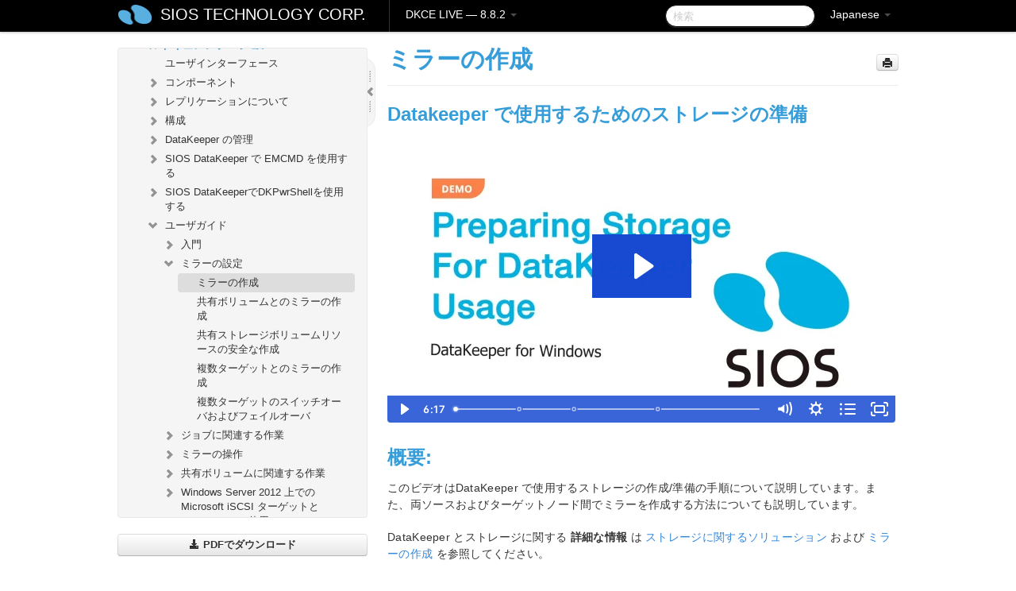

--- FILE ---
content_type: text/html; charset=UTF-8
request_url: https://docs.us.sios.com/dkce/8.8.2/ja/topic/creating-a-mirror
body_size: 113223
content:
    <!DOCTYPE html>
          <html lang="ja">
          <head>
        <meta charset="utf-8">
        <title>ミラーの作成 - DKCE LIVE - 8.8.2</title>
        <meta http-equiv="Content-Type" content="text/html; charset=UTF-8">
        <meta content="width=device-width, initial-scale=1.0" name="viewport">
        <meta name="keywords" content="">
        <meta name="description" content="Datakeeper で使用するためのストレージの準備 概要: このビデオはDataKeeper...">
        <meta name="baseUrl" content="https://www.manula.com/">
        
        <link rel="preconnect" href="https://static.manula.com/" crossorigin>
        <link rel="dns-prefetch" href="https://static.manula.com/">
        
            <link rel="preconnect" href="https://cdn.manula.com/" crossorigin>
    <link rel="dns-prefetch" href="https://cdn.manula.com/">
      <meta property="og:type" content="website">
      <meta property="og:site_name" content="SIOS TECHNOLOGY CORP.">
      <link rel="canonical" href="https://docs.us.sios.com/dkce/8.8.2/ja/topic/creating-a-mirror">
      
      <meta name="topic-selected" content="870771" data-slug="creating-a-mirror">
        <!-- OpenGraph -->
        <meta property="og:title" content="ミラーの作成 - DKCE LIVE - 8.8.2">
        
                  <meta property="og:image" content="https://manula.r.sizr.io/logo-side/user/1870/img/logo-sios-v-a.png">
                
        <meta property="og:description" content="Datakeeper で使用するためのストレージの準備 概要: このビデオはDataKeeper...">
        <meta property="og:url" content="https://docs.us.sios.com/dkce/8.8.2/ja/topic/creating-a-mirror">
        
        <!-- Twitter Card -->
        <meta name="twitter:card" content="summary" />
        <meta name="twitter:site" content="@ManulaSoftware" />
        <meta name="xhrTopicEndpoint" content="https://docs.us.sios.com/dkce/8.8.2/ja/xhr-topic">
              <link type="image/x-icon" href="https://cdn.manula.com/user/1870/img/logo-sios-v-lg.png?v=20220118213747" rel="shortcut icon">
      <link rel="apple-touch-icon" href="https://cdn.manula.com/user/1870/img/logo-sios-v-lg.png?v=20220118213747">
            <link rel="stylesheet" href="https://static.manula.com/css/bootstrap-2.0.3.min.css" type="text/css">
    <link rel="stylesheet" href="https://static.manula.com/css/bootstrap-responsive-2.0.3.min.css" type="text/css">
    <link rel="stylesheet" href="https://static.manula.com/css/tippy-theme.6.3.1.light.css" type="text/css">
    <link rel="stylesheet" href="https://static.manula.com/css/screen.css?v=20240402" type="text/css">
    <link rel="stylesheet" href="https://static.manula.com/css/jquery.fancybox-2.1.7.min.css" type="text/css">
    <link rel="stylesheet" href="https://static.manula.com/css/print.css?v=20240402" type="text/css" media="print">

        <style type="text/css">
      .content-wrapper {
        max-width: 1024px;
      }

      pre, code {
        word-break: break-all;
        word-wrap: break-word;
        white-space: pre;
        white-space: pre-wrap;
      }
      pre, code {
        prince-text-replace: '&' '&\200B'
      }

      
              #topic-header h1 {
          color: #369dd8;
          font-family:Helvetica Neue, Helvetica, Arial, sans-serif;
        }
      
      #topic-body, #topic-body p, #topic-body li {
        font-size: 14px;
        font-family: Helvetica Neue, Helvetica, Arial, sans-serif;
        color: #333333;
        line-height: 1.5em;
      }

      #topic-body h1, #topic-body .h1 {
        font-size: 30px;
        font-family: Helvetica Neue, Helvetica, Arial, sans-serif;
        color: #369dd8;
      }
      #topic-body h2, #topic-body .h2 {
        font-size: 24px;
        font-family: Helvetica Neue, Helvetica, Arial, sans-serif;
        color: #369dd8;
      }
      #topic-body h3, #topic-body .h3 {
        font-size: 18px;
        font-family: Helvetica Neue, Helvetica, Arial, sans-serif;
        color: #369dd8;
      }
      #topic-body h4, #topic-body .h4 {
        font-size: 14px;
        font-family: Helvetica Neue, Helvetica, Arial, sans-serif;
        color: #369dd8;
      }
      #topic-body h5, #topic-body .h5 {
        font-size: 14px;
        font-family: Helvetica Neue, Helvetica, Arial, sans-serif;
        color: #369dd8;
      }

      #topic-body h6, #topic-body .h6 {
        font-size: 14px;
        font-family: Helvetica Neue, Helvetica, Arial, sans-serif;
        color: #369dd8;
      }

      #topic-body h7, #topic-body .h7 {
        font-size: 14px;
        font-family: Helvetica Neue, Helvetica, Arial, sans-serif;
        color: #369dd8;
      }


      #topic-body a {
        color: #3287db;
      }
      #topic-body a:hover {
        color: #1065b9;
      }
      
      
      #topic-body sup a {text-decoration: none;}
      
      .search-result h3, .search-result h4 {color: ;}
      .search-result h4 a {color: #3287db;}

                        .navbar-inner {
            background-color: #000000;
            background-image: none;
          }
          .navbar .divider-vertical {
            background-color: #333333;
            border-right-color: #000000;
          }
              
        .navbar .brand, navbar .brand:hover,
        .navbar .nav > li > a, .navbar .nav > li > a:hover {
          color: #ffffff;
          text-shadow: 1px 1px #000000;
          font-family: Helvetica Neue, Helvetica, Arial, sans-serif;
        }
        .navbar-search .search-query {
          border-color: #000000;
        }
        .navbar .btn-navbar {
          background-color: #47aee9;
          background-image: -moz-linear-gradient(top, #58bffa, #369dd8);
          background-image: -ms-linear-gradient(top, #58bffa, #369dd8);
          background-image: -webkit-gradient(linear, 0 0, 0 100%, from(#58bffa), to(#369dd8));
          background-image: -webkit-linear-gradient(top, #58bffa, #369dd8);
          background-image: -o-linear-gradient(top, #58bffa, #369dd8);
          background-image: linear-gradient(top, #58bffa, #369dd8);
          filter: progid:dximagetransform.microsoft.gradient(startColorstr='#58bffa', endColorstr='#369dd8', GradientType=0);
        }
        .navbar .btn-navbar:hover {
          background-color: #58bffa;
        }
        #manual-toc > li > a,
        #manual-toc-phone > li > a {
          color: #369dd8;
          font-family: Helvetica Neue, Helvetica, Arial, sans-serif;
        }

        #manual-toc > li > ul a,
        #manual-toc-phone > li > ul a {
          color: #333333;
          font-family: Helvetica Neue, Helvetica, Arial, sans-serif;
        }
        
        #content .topic-prev-next a,
        #comment-container a.btn-show-comment-form {
          color: #3287db;
        }
        #content .topic-prev-next a:hover,
        #comment-container a.btn-show-comment-form:hover {
          color: #1065b9;
        }
          </style>

    <!--[if IE 8]>
    	<link rel="stylesheet" href="https://static.manula.com/css/screen-ie8.css?v=20240402" type="text/css">
    <![endif]-->

    
          <link rel="stylesheet" href="https://cdn.manula.com/user/1870/1516287021_styles.css?v=20220617175003" type="text/css">
    
    
        
                  <!-- Google Analytics -->
  		  		  <script>
  		        (function(i,s,o,g,r,a,m){i['GoogleAnalyticsObject']=r;i[r]=i[r]||function(){
        (i[r].q=i[r].q||[]).push(arguments)},i[r].l=1*new Date();a=s.createElement(o),
        m=s.getElementsByTagName(o)[0];a.async=1;a.src=g;m.parentNode.insertBefore(a,m)
        })(window,document,'script','https://www.google-analytics.com/analytics.js','ga');
        
                  ga('create', 'UA-37389943-2', 'auto');
          ga('send', 'pageview', {
            'anonymizeIp': true
          });
                
                  ga('create', 'UA-23814819-4', 'auto', 'manulaCustomer');
          ga('manulaCustomer.send', 'pageview', {
            'anonymizeIp': true
          });
              </script>
      <!-- End Google Analytics -->
                      <!-- Google Tag Manager -->
  		  		  <script>
  		          (function(w,d,s,l,i){w[l]=w[l]||[];w[l].push({'gtm.start':
          new Date().getTime(),event:'gtm.js'});var f=d.getElementsByTagName(s)[0],
          j=d.createElement(s),dl=l!='dataLayer'?'&l='+l:'';j.async=true;j.src=
          'https://www.googletagmanager.com/gtm.js?id='+i+dl;f.parentNode.insertBefore(j,f);
          })(window,document,'script','dataLayer','GTM-MP3FRH');
      </script>
      <!-- End Google Tag Manager -->
          </head>
      <body class="media-screen manual topic topic-870771 xhr-topics">
            <div class="navbar navbar-fixed-top">
      <div class="navbar-inner">
        <div class="content-wrapper">
          <div class="container-fluid">

            <!-- company logo -->
                          <a href="https://us.sios.com"><img src="https://manula.r.sizr.io/logo-top/user/1870/img/symbol-sios-blue-lg.png" class="pull-left custom-nav-logo" alt=""></a>
                        <!-- end company logo -->

            <!-- start languages & login -->
            <ul id="manual-topic-language" class="nav pull-right">
                          <li class="dropdown"><a href="#" class="dropdown-toggle" data-toggle="dropdown">Japanese <b class="caret"></b></a>
                <ul class="dropdown-menu">
                                                                                <li class="">
                                                  <!-- when on topic page: allow language switch to the same topic in the selected language -->
                          <a href="https://docs.us.sios.com/dkce/8.8.2/en/topic/creating-a-mirror" data-lang-url="https://docs.us.sios.com/dkce/8.8.2/en/topic/">English</a>
                                              </li>
                                                                                                                </ul>
              </li>
                                                      </ul>
            <!-- end languages -->
            <div>
            <!-- phone bar -->
            <div id="nav-phone-branding" class="clearfix">
              <a href="https://us.sios.com" class="brand brand-phone">SIOS TECHNOLOGY CORP.</a>
              <div class="btn-group pull-left">
                                  <a href="#" class="btn btn-inverse brand brand-phone brand-phone-sub dropdown-toggle" data-toggle="dropdown" style="margin: 0px; border: none; outline: none; box-shadow: none; background: none;">
                    DKCE LIVE &mdash; 8.8.2                                          <span class="caret" style="margin-top: 7px;"></span>
                                      </a>
                                                  <ul class="dropdown-menu">
                                                                <li><a href="https://docs.us.sios.com/dkce?l=ja">8.11.0</a></li>
                                                                <li><a href="https://docs.us.sios.com/dkce?v=8.10.2&l=ja">8.10.2</a></li>
                                                                <li><a href="https://docs.us.sios.com/dkce?v=8.10.1&l=ja">8.10.1</a></li>
                                                                <li><a href="https://docs.us.sios.com/dkce?v=8.10.0&l=ja">8.10.0</a></li>
                                                                <li><a href="https://docs.us.sios.com/dkce?v=8.9.2&l=ja">8.9.2</a></li>
                                                                <li><a href="https://docs.us.sios.com/dkce?v=8.9.1&l=ja">8.9.1</a></li>
                                                                <li><a href="https://docs.us.sios.com/dkce?v=8.9.0&l=ja">8.9.0</a></li>
                                                                <li><a href="https://docs.us.sios.com/dkce?v=8.8.2&l=ja">8.8.2</a></li>
                                                                <li><a href="https://docs.us.sios.com/dkce?v=8.8.1&l=ja">8.8.1</a></li>
                                                                <li><a href="https://docs.us.sios.com/dkce?v=8.8.0&l=ja">8.8.0</a></li>
                                                                <li><a href="https://docs.us.sios.com/dkce?v=8.7.2&l=ja">8.7.2</a></li>
                                      </ul>
                              </div>
            </div>

            <div id="nav-phone-service" class="clearfix">
              <a class="btn btn-navbar toc-toggle" data-toggle="collapse" data-target=".nav-collapse" style="white-space:nowrap;">
                <span class="browse" style="padding-left:25px;">目次</span>
                <span class="icon-bar"></span>
                <span class="icon-bar"></span>
                <span class="icon-bar"></span>
              </a>
              <!-- copy desktop code for search-box to this place with js -->
            </div>
            <!-- end phone/tablet bar -->


            <!-- desktop/tablet bar -->
            <a class="brand brand-large" href="https://us.sios.com">
              SIOS TECHNOLOGY CORP.            </a>

            <ul class="nav main">
              <li class="divider-vertical"></li>
                              <li class="dropdown">
                                      <a href="#" class="dropdown-toggle" data-toggle="dropdown">
                      DKCE LIVE &mdash; 8.8.2                      <b class="caret "></b>
                    </a>
                  
                                    <ul class="dropdown-menu">
                                                                <li><a href="https://docs.us.sios.com/dkce?l=ja">DKCE LIVE &mdash; 8.11.0</a></li>
                                                                <li><a href="https://docs.us.sios.com/dkce?v=8.10.2&l=ja">DKCE LIVE &mdash; 8.10.2</a></li>
                                                                <li><a href="https://docs.us.sios.com/dkce?v=8.10.1&l=ja">DKCE LIVE &mdash; 8.10.1</a></li>
                                                                <li><a href="https://docs.us.sios.com/dkce?v=8.10.0&l=ja">DKCE LIVE &mdash; 8.10.0</a></li>
                                                                <li><a href="https://docs.us.sios.com/dkce?v=8.9.2&l=ja">DKCE LIVE &mdash; 8.9.2</a></li>
                                                                <li><a href="https://docs.us.sios.com/dkce?v=8.9.1&l=ja">DKCE LIVE &mdash; 8.9.1</a></li>
                                                                <li><a href="https://docs.us.sios.com/dkce?v=8.9.0&l=ja">DKCE LIVE &mdash; 8.9.0</a></li>
                                                                <li><a href="https://docs.us.sios.com/dkce?v=8.8.2&l=ja">DKCE LIVE &mdash; 8.8.2</a></li>
                                                                <li><a href="https://docs.us.sios.com/dkce?v=8.8.1&l=ja">DKCE LIVE &mdash; 8.8.1</a></li>
                                                                <li><a href="https://docs.us.sios.com/dkce?v=8.8.0&l=ja">DKCE LIVE &mdash; 8.8.0</a></li>
                                                                <li><a href="https://docs.us.sios.com/dkce?v=8.7.2&l=ja">DKCE LIVE &mdash; 8.7.2</a></li>
                                      </ul>
                  
                </li>
                          </ul>


            <form method="get" id="manual-topic-search" class="navbar-search pull-right" action="https://docs.us.sios.com/dkce/8.8.2/ja/search">
              <input type="text" name="q" value="" class="search-query" placeholder="検索" title="検索">
            </form>
            <!-- end desktop bar -->
            </div>
          </div>
        </div>
      </div>
    </div>

    <div id="nav-phone" class="nav-collapse collapse">
    <div class="well">
      <!-- <h6 style="color: #999; margin-bottom:10px;">Table of Contents</h6> -->
      <!-- copy desktop code for toc to this place with js -->
    </div>
    </div>
      <div class="content-wrapper">
        <div class="container-fluid">
                      <div class="row-fluid">
              <div id="sidebar" class="span4">
                  	<!-- OUTER MENU TOGGLE -->
    <div class="box x-box-set-width box-gn-icon-menu-outer">
  		<a class="alert gn-icon-menu-outer x-toggle-toc-menu" style="display:none;" title=""><img src="https://static.manula.com/img/vgrabber.png" alt="Grab" /><i class="icon-chevron-right"></i><img src="https://static.manula.com/img/vgrabber.png" alt="Grab"/></a>
  	</div>
  	<!-- END OUTER MENU TOGGLE -->
    
    <div class="box box-toc" style="">
  		<!-- INNER MENU TOGGLE -->
  		<a class="gn-icon-menu-inner x-toggle-toc-menu" title="">
  			<span class="arrow-2-3"><img src="https://static.manula.com/img/vgrabber.png" alt="Grab"/><i class="icon-chevron-left"></i><img src="https://static.manula.com/img/vgrabber.png" alt="Grab"/></span>
  		</a>
  		<!-- INNER MENU TOGGLE -->

      <div class="well sidebar-nav">
        <a href="https://docs.us.sios.com/dkce?v=8.8.2&l=ja" class="sidebar-logo"><img src="https://manula.r.sizr.io/logo-side/user/1870/img/logo-sios-v-a.png" alt=""></a><ul id="manual-toc" class="toc toc-expandable x-delay-visibility" data-state-id="29486" data-toc-depth-max="0"><li class="divider"></li>
<li class="nav-header" data-product-topic-id="987195" data-topic-id="870620" data-topic-name="sios-datakeeper-introduction"><a href="https://docs.us.sios.com/dkce/8.8.2/ja/topic/sios-datakeeper-introduction">SIOS DataKeeper Cluster Edition</a></li><li class="divider"></li>
<li class="nav-header nav-header-sub" data-product-topic-id="987196" data-topic-id="870621" data-topic-name="datakeeper-cluster-edition-release-notes"><a href="https://docs.us.sios.com/dkce/8.8.2/ja/topic/datakeeper-cluster-edition-release-notes">DataKeeper Cluster Edition リリースノート</a><ul class="toc-display-987196" data-parent-product-topic-id="987196" data-toc-depth="1"></ul></li><li class="divider"></li>
<li class="nav-header" data-product-topic-id="987198" data-topic-id="870623" data-topic-name="datakeeper-cluster-edition-quick-start-guide"><a href="https://docs.us.sios.com/dkce/8.8.2/ja/topic/datakeeper-cluster-edition-quick-start-guide">DataKeeper Cluster Edition クイックスタートガイド</a></li><li class="divider"></li>
<li class="nav-header nav-header-sub" data-product-topic-id="987199" data-topic-id="870624" data-topic-name="deploying-datakeeper-cluster-edition-in-aws"><a href="https://docs.us.sios.com/dkce/8.8.2/ja/topic/deploying-datakeeper-cluster-edition-in-aws"><i class="icon-chevron-down x-show" data-icon-init="icon-chevron-down" data-icon="icon-chevron-right"></i>AWS で DataKeeper Cluster Edition をデプロイする</a><ul class="toc-display-987199" data-parent-product-topic-id="987199" data-toc-depth="1">
<li class="" data-product-topic-id="987200" data-topic-id="870625" data-topic-name="best-practices"><a href="https://docs.us.sios.com/dkce/8.8.2/ja/topic/best-practices">ベストプラクティス</a></li>
<li class="" data-product-topic-id="987201" data-topic-id="870626" data-topic-name="recommended-instance-types"><a href="https://docs.us.sios.com/dkce/8.8.2/ja/topic/recommended-instance-types">推奨されるインスタンスタイプ</a></li>
<li class="" data-product-topic-id="987202" data-topic-id="870627" data-topic-name="manual-deployment-of-a-sql-server-failover-cluster-instance"><a href="https://docs.us.sios.com/dkce/8.8.2/ja/topic/manual-deployment-of-a-sql-server-failover-cluster-instance">SQL Server Failover Cluster インスタンスを手動でデプロイする</a></li></ul></li><li class="divider"></li>
<li class="nav-header nav-header-sub" data-product-topic-id="987203" data-topic-id="870628" data-topic-name="deploying-datakeeper-cluster-edition-in-azure"><a href="https://docs.us.sios.com/dkce/8.8.2/ja/topic/deploying-datakeeper-cluster-edition-in-azure"><i class="icon-chevron-down x-show" data-icon-init="icon-chevron-down" data-icon="icon-chevron-right"></i>Azure で DataKeeper Cluster Edition をデプロイする</a><ul class="toc-display-987203" data-parent-product-topic-id="987203" data-toc-depth="1">
<li class="" data-product-topic-id="987204" data-topic-id="870629" data-topic-name="readonly-host-caching"><a href="https://docs.us.sios.com/dkce/8.8.2/ja/topic/readonly-host-caching">ホスト キャッシュを ReadOnly に構成する</a></li></ul></li><li class="divider"></li>
<li class="nav-header nav-header-sub" data-product-topic-id="987205" data-topic-id="870630" data-topic-name="how-to-cluster-sap-ascs-and-ers-on-windows-in-aws-using-wsfc-with-sios-datakeeper"><a href="https://docs.us.sios.com/dkce/8.8.2/ja/topic/how-to-cluster-sap-ascs-and-ers-on-windows-in-aws-using-wsfc-with-sios-datakeeper"><i class="icon-chevron-down x-show" data-icon-init="icon-chevron-down" data-icon="icon-chevron-right"></i>How to cluster SAP ASCS and ERS on Windows in AWS using WSFC with SIOS DataKeeper</a><ul class="toc-display-987205" data-parent-product-topic-id="987205" data-toc-depth="1">
<li class="" data-product-topic-id="987206" data-topic-id="870631" data-topic-name="step-1-provision-servers"><a href="https://docs.us.sios.com/dkce/8.8.2/ja/topic/step-1-provision-servers">Step 1: Provision Servers</a></li>
<li class="" data-product-topic-id="987207" data-topic-id="870632" data-topic-name="step-2-configure-server-settings-on-each-cluster-node"><a href="https://docs.us.sios.com/dkce/8.8.2/ja/topic/step-2-configure-server-settings-on-each-cluster-node">Step 2: Configure Server Settings on each Cluster Node</a></li>
<li class="" data-product-topic-id="987208" data-topic-id="870633" data-topic-name="step-3-create-the-windows-server-failover-cluster"><a href="https://docs.us.sios.com/dkce/8.8.2/ja/topic/step-3-create-the-windows-server-failover-cluster">Step 3: Create the Windows Server Failover Cluster</a></li>
<li class="" data-product-topic-id="987209" data-topic-id="870634" data-topic-name="step-4-format-the-ebs-volumes"><a href="https://docs.us.sios.com/dkce/8.8.2/ja/topic/step-4-format-the-ebs-volumes">Step 4: Format the EBS Volumes</a></li>
<li class="" data-product-topic-id="987210" data-topic-id="870635" data-topic-name="step-5-adjust-pagefile"><a href="https://docs.us.sios.com/dkce/8.8.2/ja/topic/step-5-adjust-pagefile">Step 5: Adjust Pagefile</a></li>
<li class="" data-product-topic-id="987211" data-topic-id="870636" data-topic-name="step-6-install-datakeeper"><a href="https://docs.us.sios.com/dkce/8.8.2/ja/topic/step-6-install-datakeeper">Step 6: Install DataKeeper</a></li>
<li class="" data-product-topic-id="987212" data-topic-id="870637" data-topic-name="step-7-relocate-the-intent-log-bitmap-file"><a href="https://docs.us.sios.com/dkce/8.8.2/ja/topic/step-7-relocate-the-intent-log-bitmap-file">Step: 7 Relocate the Intent Log (Bitmap file)</a></li>
<li class="" data-product-topic-id="987213" data-topic-id="870638" data-topic-name="step-8-configure-datakeeper"><a href="https://docs.us.sios.com/dkce/8.8.2/ja/topic/step-8-configure-datakeeper">Step: 8 Configure DataKeeper</a></li>
<li class="" data-product-topic-id="987214" data-topic-id="870639" data-topic-name="step-9-sap-high-availability-system-installation"><a href="https://docs.us.sios.com/dkce/8.8.2/ja/topic/step-9-sap-high-availability-system-installation">Step: 9 SAP High-Availability System Installation</a></li>
<li class="" data-product-topic-id="987215" data-topic-id="870640" data-topic-name="step-10-second-cluster-node-installation"><a href="https://docs.us.sios.com/dkce/8.8.2/ja/topic/step-10-second-cluster-node-installation">Step 10: Second Cluster Node Installation</a></li>
<li class="" data-product-topic-id="987216" data-topic-id="870641" data-topic-name="step-11-primary-application-server-and-additional-application-server-installation"><a href="https://docs.us.sios.com/dkce/8.8.2/ja/topic/step-11-primary-application-server-and-additional-application-server-installation">Step 11: Primary Application Server and Additional Application Server Installation</a></li></ul></li><li class="divider"></li>
<li class="nav-header nav-header-sub" data-product-topic-id="987217" data-topic-id="870642" data-topic-name="configure-a-file-server-cluster-in-azure-spanning-multiple-availability-zones-az"><a href="https://docs.us.sios.com/dkce/8.8.2/ja/topic/configure-a-file-server-cluster-in-azure-spanning-multiple-availability-zones-az"><i class="icon-chevron-down x-show" data-icon-init="icon-chevron-down" data-icon="icon-chevron-right"></i>複数の可用性ゾーン（AZ）にまたがるAzureでファイル サーバー クラスターを構成する</a><ul class="toc-display-987217" data-parent-product-topic-id="987217" data-toc-depth="1">
<li class="" data-product-topic-id="987218" data-topic-id="870643" data-topic-name="deploy-an-active-directory-domain-controller-in-azure"><a href="https://docs.us.sios.com/dkce/8.8.2/ja/topic/deploy-an-active-directory-domain-controller-in-azure">Azure に Active Directory ドメインコントローラーをデプロイする</a></li>
<li class="" data-product-topic-id="987219" data-topic-id="870644" data-topic-name="deploying-a-file-server-failover-cluster-instance-using-the-azure-portal"><a href="https://docs.us.sios.com/dkce/8.8.2/ja/topic/deploying-a-file-server-failover-cluster-instance-using-the-azure-portal">Azure Portal を使用してファイルサーバーフェールオーバークラスターインスタンスをデプロイする</a></li>
<li class="" data-product-topic-id="987220" data-topic-id="870645" data-topic-name="install-datakeeper"><a href="https://docs.us.sios.com/dkce/8.8.2/ja/topic/install-datakeeper">DataKeeper のインストール</a></li></ul></li><li class="divider"></li>
<li class="nav-header nav-header-sub" data-product-topic-id="987221" data-topic-id="870646" data-topic-name="datakeeper-cluster-edition-installation-guide"><a href="https://docs.us.sios.com/dkce/8.8.2/ja/topic/datakeeper-cluster-edition-installation-guide"><i class="icon-chevron-down x-show" data-icon-init="icon-chevron-down" data-icon="icon-chevron-right"></i>DataKeeper Cluster Edition インストレーションガイド</a><ul class="toc-display-987221" data-parent-product-topic-id="987221" data-toc-depth="1">
<li class="nav-header-sub" data-product-topic-id="987222" data-topic-id="870647" data-topic-name="installation"><a href="https://docs.us.sios.com/dkce/8.8.2/ja/topic/installation"><i class="icon-chevron-down x-show" data-icon-init="icon-chevron-down" data-icon="icon-chevron-right"></i>DataKeeper Cluster Edition のインストール</a><ul class="toc-display-987222" data-parent-product-topic-id="987222" data-toc-depth="2">
<li class="" data-product-topic-id="987223" data-topic-id="870648" data-topic-name="core-software"><a href="https://docs.us.sios.com/dkce/8.8.2/ja/topic/core-software">Core ソフトウェア</a></li>
<li class="" data-product-topic-id="987224" data-topic-id="870649" data-topic-name="installing-core"><a href="https://docs.us.sios.com/dkce/8.8.2/ja/topic/installing-core">Core のインストール</a></li>
<li class="" data-product-topic-id="987225" data-topic-id="870650" data-topic-name="third-party-product-files"><a href="https://docs.us.sios.com/dkce/8.8.2/ja/topic/third-party-product-files">サードパーティ製品のファイル</a></li>
<li class="" data-product-topic-id="987226" data-topic-id="870651" data-topic-name="application-directory-anomaly"><a href="https://docs.us.sios.com/dkce/8.8.2/ja/topic/application-directory-anomaly">アプリケーションディレクトリの例外事項</a></li>
<li class="" data-product-topic-id="987227" data-topic-id="870652" data-topic-name="localized-language-supplement"><a href="https://docs.us.sios.com/dkce/8.8.2/ja/topic/localized-language-supplement">ローカライズ言語サプリメント</a></li>
<li class="" data-product-topic-id="987228" data-topic-id="870653" data-topic-name="silent-installation"><a href="https://docs.us.sios.com/dkce/8.8.2/ja/topic/silent-installation">サイレントインストール</a></li>
<li class="" data-product-topic-id="987229" data-topic-id="870654" data-topic-name="removing-a-clustered-datakeeper-volume"><a href="https://docs.us.sios.com/dkce/8.8.2/ja/topic/removing-a-clustered-datakeeper-volume">クラスター化されたDataKeeperボリュームの削除</a></li></ul></li>
<li class="nav-header-sub" data-product-topic-id="987230" data-topic-id="870655" data-topic-name="licensing"><a href="https://docs.us.sios.com/dkce/8.8.2/ja/topic/licensing"><i class="icon-chevron-down x-show" data-icon-init="icon-chevron-down" data-icon="icon-chevron-right"></i>DataKeeper ライセンスについて</a><ul class="toc-display-987230" data-parent-product-topic-id="987230" data-toc-depth="3">
<li class="" data-product-topic-id="1166176" data-topic-id="1013691" data-topic-name="how-to-obtain-licenses"><a href="https://docs.us.sios.com/dkce/8.8.2/ja/topic/how-to-obtain-licenses">ライセンスの取得方法</a></li>
<li class="" data-product-topic-id="1166177" data-topic-id="1013692" data-topic-name="how-to-install-licenses"><a href="https://docs.us.sios.com/dkce/8.8.2/ja/topic/how-to-install-licenses">ライセンスのインストール方法</a></li></ul></li>
<li class="" data-product-topic-id="987231" data-topic-id="870656" data-topic-name="uninstalling-datakeeper-cluster-edition"><a href="https://docs.us.sios.com/dkce/8.8.2/ja/topic/uninstalling-datakeeper-cluster-edition">DataKeeper Cluster Edition for Windows のアンインストール</a></li>
<li class="" data-product-topic-id="987232" data-topic-id="870657" data-topic-name="upgrading-sios-datakeeper-cluster-edition"><a href="https://docs.us.sios.com/dkce/8.8.2/ja/topic/upgrading-sios-datakeeper-cluster-edition">DataKeeper Cluster Edition のアップグレード</a></li></ul></li><li class="divider"></li>
<li class="nav-header nav-header-sub" data-product-topic-id="987233" data-topic-id="870658" data-topic-name="datakeeper-cluster-edition-technical-documentation"><a href="https://docs.us.sios.com/dkce/8.8.2/ja/topic/datakeeper-cluster-edition-technical-documentation"><i class="icon-chevron-down x-show" data-icon-init="icon-chevron-down" data-icon="icon-chevron-right"></i>DataKeeper Cluster Edition テクニカルドキュメンテーション</a><ul class="toc-display-987233" data-parent-product-topic-id="987233" data-toc-depth="1">
<li class="" data-product-topic-id="987234" data-topic-id="870659" data-topic-name="user-interface"><a href="https://docs.us.sios.com/dkce/8.8.2/ja/topic/user-interface">ユーザインターフェース</a></li>
<li class="nav-header-sub" data-product-topic-id="987235" data-topic-id="870660" data-topic-name="components"><a href="https://docs.us.sios.com/dkce/8.8.2/ja/topic/components"><i class="icon-chevron-down x-show" data-icon-init="icon-chevron-down" data-icon="icon-chevron-right"></i>コンポーネント</a><ul class="toc-display-987235" data-parent-product-topic-id="987235" data-toc-depth="2">
<li class="nav-header-sub" data-product-topic-id="987236" data-topic-id="870661" data-topic-name="datakeeper-service-log-on-id-and-password-selection"><a href="https://docs.us.sios.com/dkce/8.8.2/ja/topic/datakeeper-service-log-on-id-and-password-selection">DataKeeper サービスログオン ID とパスワードの選択</a><ul class="toc-display-987236" data-parent-product-topic-id="987236" data-toc-depth="3"></ul></li></ul></li>
<li class="nav-header-sub" data-product-topic-id="987238" data-topic-id="870663" data-topic-name="understanding-replication"><a href="https://docs.us.sios.com/dkce/8.8.2/ja/topic/understanding-replication"><i class="icon-chevron-down x-show" data-icon-init="icon-chevron-down" data-icon="icon-chevron-right"></i>レプリケーションについて</a><ul class="toc-display-987238" data-parent-product-topic-id="987238" data-toc-depth="4">
<li class="" data-product-topic-id="987239" data-topic-id="870664" data-topic-name="sios-datakeeper-intent-log"><a href="https://docs.us.sios.com/dkce/8.8.2/ja/topic/sios-datakeeper-intent-log">SIOS DataKeeper インテントログ</a></li>
<li class="" data-product-topic-id="987240" data-topic-id="870665" data-topic-name="relocation-of-intent-log"><a href="https://docs.us.sios.com/dkce/8.8.2/ja/topic/relocation-of-intent-log">インテントログの再配置</a></li>
<li class="" data-product-topic-id="987241" data-topic-id="870666" data-topic-name="resynchronization"><a href="https://docs.us.sios.com/dkce/8.8.2/ja/topic/resynchronization">SIOS DataKeeper の再同期</a></li>
<li class="" data-product-topic-id="987242" data-topic-id="870667" data-topic-name="synchronous-and-asynchronous-mirroring"><a href="https://docs.us.sios.com/dkce/8.8.2/ja/topic/synchronous-and-asynchronous-mirroring">同期および非同期ミラーリング</a></li>
<li class="" data-product-topic-id="987243" data-topic-id="870668" data-topic-name="read-and-write-operation"><a href="https://docs.us.sios.com/dkce/8.8.2/ja/topic/read-and-write-operation">読み書き操作</a></li>
<li class="" data-product-topic-id="987244" data-topic-id="870669" data-topic-name="volume-considerations"><a href="https://docs.us.sios.com/dkce/8.8.2/ja/topic/volume-considerations">ボリュームの考慮事項</a></li>
<li class="" data-product-topic-id="987245" data-topic-id="870670" data-topic-name="specifying-network-cards-for-mirroring"><a href="https://docs.us.sios.com/dkce/8.8.2/ja/topic/specifying-network-cards-for-mirroring">ミラーリングのためのネットワークカードの指定</a></li>
<li class="" data-product-topic-id="987246" data-topic-id="870671" data-topic-name="performance-monitor-counters"><a href="https://docs.us.sios.com/dkce/8.8.2/ja/topic/performance-monitor-counters">パフォーマンスモニタカウンタ</a></li></ul></li>
<li class="nav-header-sub" data-product-topic-id="987247" data-topic-id="870672" data-topic-name="configuration"><a href="https://docs.us.sios.com/dkce/8.8.2/ja/topic/configuration"><i class="icon-chevron-down x-show" data-icon-init="icon-chevron-down" data-icon="icon-chevron-right"></i>構成</a><ul class="toc-display-987247" data-parent-product-topic-id="987247" data-toc-depth="5">
<li class="" data-product-topic-id="987248" data-topic-id="870673" data-topic-name="sector-size"><a href="https://docs.us.sios.com/dkce/8.8.2/ja/topic/sector-size">セクタサイズ</a></li>
<li class="" data-product-topic-id="987249" data-topic-id="870674" data-topic-name="network-bandwidth"><a href="https://docs.us.sios.com/dkce/8.8.2/ja/topic/network-bandwidth">ネットワーク帯域</a></li>
<li class="" data-product-topic-id="987250" data-topic-id="870675" data-topic-name="network-adapter-settings"><a href="https://docs.us.sios.com/dkce/8.8.2/ja/topic/network-adapter-settings">ネットワークアダプタ設定</a></li>
<li class="" data-product-topic-id="987252" data-topic-id="870677" data-topic-name="firewall-configurations"><a href="https://docs.us.sios.com/dkce/8.8.2/ja/topic/firewall-configurations">ファイアウォール設定</a></li>
<li class="" data-product-topic-id="987253" data-topic-id="870678" data-topic-name="high-speed-storage-best-practices"><a href="https://docs.us.sios.com/dkce/8.8.2/ja/topic/high-speed-storage-best-practices">高速ストレージのベストプラクティス</a></li>
<li class="" data-product-topic-id="987254" data-topic-id="870679" data-topic-name="configuration-of-data-replication-from-a-cluster-node-to-external-dr-site"><a href="https://docs.us.sios.com/dkce/8.8.2/ja/topic/configuration-of-data-replication-from-a-cluster-node-to-external-dr-site">クラスタノードから外部DRサイトへのデータレプリケーション構成</a></li>
<li class="" data-product-topic-id="987255" data-topic-id="870680" data-topic-name="performance-tuning"><a href="https://docs.us.sios.com/dkce/8.8.2/ja/topic/performance-tuning">パフォーマンスチューニング</a></li>
<li class="" data-product-topic-id="987256" data-topic-id="870681" data-topic-name="disable-automatically-manage-paging-file-size-for-all-drives"><a href="https://docs.us.sios.com/dkce/8.8.2/ja/topic/disable-automatically-manage-paging-file-size-for-all-drives">「すべてのドライブのページングファイルサイズを自動で管理する」を無効にする</a></li>
<li class="nav-header-sub" data-product-topic-id="987257" data-topic-id="870682" data-topic-name="wan-considerations"><a href="https://docs.us.sios.com/dkce/8.8.2/ja/topic/wan-considerations"><i class="icon-chevron-down x-show" data-icon-init="icon-chevron-down" data-icon="icon-chevron-right"></i>WAN に関する考慮事項</a><ul class="toc-display-987257" data-parent-product-topic-id="987257" data-toc-depth="6">
<li class="" data-product-topic-id="987258" data-topic-id="870683" data-topic-name="initial-synchronization-of-data-across-the-lan-or-wan"><a href="https://docs.us.sios.com/dkce/8.8.2/ja/topic/initial-synchronization-of-data-across-the-lan-or-wan">LAN/WAN 間のデータの初期同期</a></li>
<li class="" data-product-topic-id="987259" data-topic-id="870684" data-topic-name="compression"><a href="https://docs.us.sios.com/dkce/8.8.2/ja/topic/compression">圧縮</a></li>
<li class="" data-product-topic-id="987260" data-topic-id="870685" data-topic-name="bandwidth-throttle"><a href="https://docs.us.sios.com/dkce/8.8.2/ja/topic/bandwidth-throttle">ネットワーク帯域制限</a></li></ul></li></ul></li>
<li class="nav-header-sub" data-product-topic-id="987261" data-topic-id="870686" data-topic-name="administration"><a href="https://docs.us.sios.com/dkce/8.8.2/ja/topic/administration"><i class="icon-chevron-down x-show" data-icon-init="icon-chevron-down" data-icon="icon-chevron-right"></i>DataKeeper の管理</a><ul class="toc-display-987261" data-parent-product-topic-id="987261" data-toc-depth="7">
<li class="" data-product-topic-id="987263" data-topic-id="870688" data-topic-name="primary-server-shutdown"><a href="https://docs.us.sios.com/dkce/8.8.2/ja/topic/primary-server-shutdown">プライマリサーバのシャットダウン</a></li>
<li class="" data-product-topic-id="987264" data-topic-id="870689" data-topic-name="secondary-server-failures"><a href="https://docs.us.sios.com/dkce/8.8.2/ja/topic/secondary-server-failures">セカンダリサーバの障害</a></li>
<li class="" data-product-topic-id="987265" data-topic-id="870690" data-topic-name="extensive-write-considerations"><a href="https://docs.us.sios.com/dkce/8.8.2/ja/topic/extensive-write-considerations">大量書き込みに対する考慮事項</a></li>
<li class="" data-product-topic-id="987266" data-topic-id="870691" data-topic-name="chkdsk-considerations"><a href="https://docs.us.sios.com/dkce/8.8.2/ja/topic/chkdsk-considerations">CHKDSK に関する考慮事項</a></li>
<li class="" data-product-topic-id="987267" data-topic-id="870692" data-topic-name="cleanupmirror"><a href="https://docs.us.sios.com/dkce/8.8.2/ja/topic/cleanupmirror">CLEANUPMIRROR</a></li>
<li class="" data-product-topic-id="987268" data-topic-id="870693" data-topic-name="dkhealthcheck"><a href="https://docs.us.sios.com/dkce/8.8.2/ja/topic/dkhealthcheck">DKHEALTHCHECK</a></li>
<li class="" data-product-topic-id="987269" data-topic-id="870694" data-topic-name="dksupport"><a href="https://docs.us.sios.com/dkce/8.8.2/ja/topic/dksupport">DKSUPPORT</a></li>
<li class="" data-product-topic-id="987270" data-topic-id="870695" data-topic-name="event-log-considerations"><a href="https://docs.us.sios.com/dkce/8.8.2/ja/topic/event-log-considerations">イベントログの考慮事項</a></li>
<li class="" data-product-topic-id="987271" data-topic-id="870696" data-topic-name="using-disk-management"><a href="https://docs.us.sios.com/dkce/8.8.2/ja/topic/using-disk-management">ディスク管理の使用</a></li>
<li class="" data-product-topic-id="987272" data-topic-id="870697" data-topic-name="registry-entries"><a href="https://docs.us.sios.com/dkce/8.8.2/ja/topic/registry-entries">レジストリエントリー</a></li></ul></li>
<li class="nav-header-sub" data-product-topic-id="987273" data-topic-id="870698" data-topic-name="using-emcmd-with-sios-datakeeper"><a href="https://docs.us.sios.com/dkce/8.8.2/ja/topic/using-emcmd-with-sios-datakeeper"><i class="icon-chevron-down x-show" data-icon-init="icon-chevron-down" data-icon="icon-chevron-right"></i>SIOS DataKeeper で EMCMD を使用する</a><ul class="toc-display-987273" data-parent-product-topic-id="987273" data-toc-depth="8">
<li class="" data-product-topic-id="987274" data-topic-id="870699" data-topic-name="mirror-state-definitions"><a href="https://docs.us.sios.com/dkce/8.8.2/ja/topic/mirror-state-definitions">ミラー状態の定義</a></li>
<li class="" data-product-topic-id="987275" data-topic-id="870700" data-topic-name="using-the-proxy-option-with-emcmd"><a href="https://docs.us.sios.com/dkce/8.8.2/ja/topic/using-the-proxy-option-with-emcmd">EMCMD コマンドの Proxy オプションを使用する</a></li>
<li class="" data-product-topic-id="987276" data-topic-id="870701" data-topic-name="breakmirror"><a href="https://docs.us.sios.com/dkce/8.8.2/ja/topic/breakmirror">BREAKMIRROR</a></li>
<li class="" data-product-topic-id="987277" data-topic-id="870702" data-topic-name="changemirrorendpoints"><a href="https://docs.us.sios.com/dkce/8.8.2/ja/topic/changemirrorendpoints">CHANGEMIRRORENDPOINTS</a></li>
<li class="" data-product-topic-id="987278" data-topic-id="870703" data-topic-name="changemirrortype"><a href="https://docs.us.sios.com/dkce/8.8.2/ja/topic/changemirrortype">CHANGEMIRRORTYPE</a></li>
<li class="" data-product-topic-id="987279" data-topic-id="870704" data-topic-name="clearblocktarget"><a href="https://docs.us.sios.com/dkce/8.8.2/ja/topic/clearblocktarget">CLEARBLOCKTARGET</a></li>
<li class="" data-product-topic-id="987280" data-topic-id="870705" data-topic-name="clearsnapshotlocation"><a href="https://docs.us.sios.com/dkce/8.8.2/ja/topic/clearsnapshotlocation">CLEARSNAPSHOTLOCATION</a></li>
<li class="" data-product-topic-id="987281" data-topic-id="870706" data-topic-name="clearswitchover"><a href="https://docs.us.sios.com/dkce/8.8.2/ja/topic/clearswitchover">CLEARSWITCHOVER</a></li>
<li class="" data-product-topic-id="987282" data-topic-id="870707" data-topic-name="continuemirror"><a href="https://docs.us.sios.com/dkce/8.8.2/ja/topic/continuemirror">CONTINUEMIRROR</a></li>
<li class="" data-product-topic-id="987283" data-topic-id="870708" data-topic-name="createjob"><a href="https://docs.us.sios.com/dkce/8.8.2/ja/topic/createjob">CREATEJOB</a></li>
<li class="" data-product-topic-id="987284" data-topic-id="870709" data-topic-name="createmirror"><a href="https://docs.us.sios.com/dkce/8.8.2/ja/topic/createmirror">CREATEMIRROR</a></li>
<li class="" data-product-topic-id="987285" data-topic-id="870710" data-topic-name="deletejob"><a href="https://docs.us.sios.com/dkce/8.8.2/ja/topic/deletejob">DELETEJOB</a></li>
<li class="" data-product-topic-id="987286" data-topic-id="870711" data-topic-name="deletelocalmirroronly"><a href="https://docs.us.sios.com/dkce/8.8.2/ja/topic/deletelocalmirroronly">DELETELOCALMIRRORONLY</a></li>
<li class="" data-product-topic-id="987287" data-topic-id="870712" data-topic-name="deletemirror"><a href="https://docs.us.sios.com/dkce/8.8.2/ja/topic/deletemirror">DELETEMIRROR</a></li>
<li class="" data-product-topic-id="987288" data-topic-id="870713" data-topic-name="dropsnapshot"><a href="https://docs.us.sios.com/dkce/8.8.2/ja/topic/dropsnapshot">DROPSNAPSHOT</a></li>
<li class="" data-product-topic-id="987289" data-topic-id="870714" data-topic-name="getblocktarget"><a href="https://docs.us.sios.com/dkce/8.8.2/ja/topic/getblocktarget">GETBLOCKTARGET</a></li>
<li class="" data-product-topic-id="987290" data-topic-id="870715" data-topic-name="getcompletevolumelist"><a href="https://docs.us.sios.com/dkce/8.8.2/ja/topic/getcompletevolumelist">GETCOMPLETEVOLUMELIST</a></li>
<li class="" data-product-topic-id="987291" data-topic-id="870716" data-topic-name="getconfiguration"><a href="https://docs.us.sios.com/dkce/8.8.2/ja/topic/getconfiguration">GETCONFIGURATION</a></li>
<li class="" data-product-topic-id="987292" data-topic-id="870717" data-topic-name="getextendedvolumeinfo"><a href="https://docs.us.sios.com/dkce/8.8.2/ja/topic/getextendedvolumeinfo">GETEXTENDEDVOLUMEINFO</a></li>
<li class="" data-product-topic-id="987293" data-topic-id="870718" data-topic-name="getjobinfo"><a href="https://docs.us.sios.com/dkce/8.8.2/ja/topic/getjobinfo">GETJOBINFO</a></li>
<li class="" data-product-topic-id="987294" data-topic-id="870719" data-topic-name="getjobinfoforvol"><a href="https://docs.us.sios.com/dkce/8.8.2/ja/topic/getjobinfoforvol">GETJOBINFOFORVOL</a></li>
<li class="" data-product-topic-id="987295" data-topic-id="870720" data-topic-name="getmirrortype"><a href="https://docs.us.sios.com/dkce/8.8.2/ja/topic/getmirrortype">GETMIRRORTYPE</a></li>
<li class="" data-product-topic-id="987296" data-topic-id="870721" data-topic-name="getmirrorvolinfo"><a href="https://docs.us.sios.com/dkce/8.8.2/ja/topic/getmirrorvolinfo">GETMIRRORVOLINFO</a></li>
<li class="" data-product-topic-id="987297" data-topic-id="870722" data-topic-name="getremotebitmap"><a href="https://docs.us.sios.com/dkce/8.8.2/ja/topic/getremotebitmap">GETREMOTEBITMAP</a></li>
<li class="" data-product-topic-id="987298" data-topic-id="870723" data-topic-name="getresyncstatus"><a href="https://docs.us.sios.com/dkce/8.8.2/ja/topic/getresyncstatus">GETRESYNCSTATUS</a></li>
<li class="" data-product-topic-id="987299" data-topic-id="870724" data-topic-name="getserviceinfo"><a href="https://docs.us.sios.com/dkce/8.8.2/ja/topic/getserviceinfo">GETSERVICEINFO</a></li>
<li class="" data-product-topic-id="987300" data-topic-id="870725" data-topic-name="getsnapshotlocation"><a href="https://docs.us.sios.com/dkce/8.8.2/ja/topic/getsnapshotlocation">GETSNAPSHOTLOCATION</a></li>
<li class="" data-product-topic-id="987301" data-topic-id="870726" data-topic-name="getsourcemirroredvolumes"><a href="https://docs.us.sios.com/dkce/8.8.2/ja/topic/getsourcemirroredvolumes">GETSOURCEMIRROREDVOLUMES</a></li>
<li class="" data-product-topic-id="987302" data-topic-id="870727" data-topic-name="gettargetmirroredvolumes"><a href="https://docs.us.sios.com/dkce/8.8.2/ja/topic/gettargetmirroredvolumes">GETTARGETMIRROREDVOLUMES</a></li>
<li class="" data-product-topic-id="987303" data-topic-id="870728" data-topic-name="getvolumedrvstate"><a href="https://docs.us.sios.com/dkce/8.8.2/ja/topic/getvolumedrvstate">GETVOLUMEDRVSTATE</a></li>
<li class="" data-product-topic-id="987304" data-topic-id="870729" data-topic-name="getvolumeinfo"><a href="https://docs.us.sios.com/dkce/8.8.2/ja/topic/getvolumeinfo">GETVOLUMEINFO</a></li>
<li class="" data-product-topic-id="987305" data-topic-id="870730" data-topic-name="isbreakuserrequested"><a href="https://docs.us.sios.com/dkce/8.8.2/ja/topic/isbreakuserrequested">ISBREAKUSERREQUESTED</a></li>
<li class="" data-product-topic-id="987306" data-topic-id="870731" data-topic-name="ispotentialmirrorvol"><a href="https://docs.us.sios.com/dkce/8.8.2/ja/topic/ispotentialmirrorvol">ISPOTENTIALMIRRORVOL</a></li>
<li class="" data-product-topic-id="987307" data-topic-id="870732" data-topic-name="lockvolume"><a href="https://docs.us.sios.com/dkce/8.8.2/ja/topic/lockvolume">LOCKVOLUME</a></li>
<li class="" data-product-topic-id="987308" data-topic-id="870733" data-topic-name="mergetargetbitmap"><a href="https://docs.us.sios.com/dkce/8.8.2/ja/topic/mergetargetbitmap">MERGETARGETBITMAP</a></li>
<li class="" data-product-topic-id="987309" data-topic-id="870734" data-topic-name="pausemirror"><a href="https://docs.us.sios.com/dkce/8.8.2/ja/topic/pausemirror">PAUSEMIRROR</a></li>
<li class="" data-product-topic-id="987310" data-topic-id="870735" data-topic-name="preparetobecometarget"><a href="https://docs.us.sios.com/dkce/8.8.2/ja/topic/preparetobecometarget">PREPARETOBECOMETARGET</a></li>
<li class="" data-product-topic-id="987311" data-topic-id="870736" data-topic-name="readregistry"><a href="https://docs.us.sios.com/dkce/8.8.2/ja/topic/readregistry">READREGISTRY</a></li>
<li class="" data-product-topic-id="987312" data-topic-id="870737" data-topic-name="registerclustervolume"><a href="https://docs.us.sios.com/dkce/8.8.2/ja/topic/registerclustervolume">REGISTERCLUSTERVOLUME</a></li>
<li class="" data-product-topic-id="987313" data-topic-id="870738" data-topic-name="restartvolumepipe"><a href="https://docs.us.sios.com/dkce/8.8.2/ja/topic/restartvolumepipe">RESTARTVOLUMEPIPE</a></li>
<li class="" data-product-topic-id="987314" data-topic-id="870739" data-topic-name="resyncmirror"><a href="https://docs.us.sios.com/dkce/8.8.2/ja/topic/resyncmirror">RESYNCMIRROR</a></li>
<li class="" data-product-topic-id="987315" data-topic-id="870740" data-topic-name="setblocktarget"><a href="https://docs.us.sios.com/dkce/8.8.2/ja/topic/setblocktarget">SETBLOCKTARGET</a></li>
<li class="" data-product-topic-id="987316" data-topic-id="870741" data-topic-name="setconfiguration"><a href="https://docs.us.sios.com/dkce/8.8.2/ja/topic/setconfiguration">SETCONFIGURATION</a></li>
<li class="" data-product-topic-id="987317" data-topic-id="870742" data-topic-name="setsnapshotlocation"><a href="https://docs.us.sios.com/dkce/8.8.2/ja/topic/setsnapshotlocation">SETSNAPSHOTLOCATION</a></li>
<li class="" data-product-topic-id="987318" data-topic-id="870743" data-topic-name="stopservice"><a href="https://docs.us.sios.com/dkce/8.8.2/ja/topic/stopservice">STOPSERVICE</a></li>
<li class="" data-product-topic-id="987319" data-topic-id="870744" data-topic-name="switchovervolume"><a href="https://docs.us.sios.com/dkce/8.8.2/ja/topic/switchovervolume">SWITCHOVERVOLUME</a></li>
<li class="" data-product-topic-id="987320" data-topic-id="870745" data-topic-name="takesnapshot"><a href="https://docs.us.sios.com/dkce/8.8.2/ja/topic/takesnapshot">TAKESNAPSHOT</a></li>
<li class="" data-product-topic-id="987321" data-topic-id="870746" data-topic-name="unlockvolume"><a href="https://docs.us.sios.com/dkce/8.8.2/ja/topic/unlockvolume">UNLOCKVOLUME</a></li>
<li class="" data-product-topic-id="987322" data-topic-id="870747" data-topic-name="updateclustertargetstateproperties"><a href="https://docs.us.sios.com/dkce/8.8.2/ja/topic/updateclustertargetstateproperties">UPDATECLUSTERTARGETSTATEPROPERTIES</a></li>
<li class="" data-product-topic-id="987323" data-topic-id="870748" data-topic-name="updatejob"><a href="https://docs.us.sios.com/dkce/8.8.2/ja/topic/updatejob">UPDATEJOB</a></li>
<li class="" data-product-topic-id="987324" data-topic-id="870749" data-topic-name="updatevolumeinfo"><a href="https://docs.us.sios.com/dkce/8.8.2/ja/topic/updatevolumeinfo">UPDATEVOLUMEINFO</a></li></ul></li>
<li class="nav-header-sub" data-product-topic-id="987325" data-topic-id="870750" data-topic-name="using-dkpwrshell-with-sios-datakeeper"><a href="https://docs.us.sios.com/dkce/8.8.2/ja/topic/using-dkpwrshell-with-sios-datakeeper"><i class="icon-chevron-down x-show" data-icon-init="icon-chevron-down" data-icon="icon-chevron-right"></i>SIOS DataKeeperでDKPwrShellを使用する</a><ul class="toc-display-987325" data-parent-product-topic-id="987325" data-toc-depth="9">
<li class="" data-product-topic-id="987326" data-topic-id="870751" data-topic-name="new-datakeepermirror"><a href="https://docs.us.sios.com/dkce/8.8.2/ja/topic/new-datakeepermirror">New-DataKeeperMirror</a></li>
<li class="" data-product-topic-id="987327" data-topic-id="870752" data-topic-name="new-datakeeperjob"><a href="https://docs.us.sios.com/dkce/8.8.2/ja/topic/new-datakeeperjob">New-DataKeeperJob</a></li>
<li class="" data-product-topic-id="987328" data-topic-id="870753" data-topic-name="remove-datakeepermirror"><a href="https://docs.us.sios.com/dkce/8.8.2/ja/topic/remove-datakeepermirror">Remove-DataKeeperMirror</a></li>
<li class="" data-product-topic-id="987329" data-topic-id="870754" data-topic-name="remove-datakeeperjob"><a href="https://docs.us.sios.com/dkce/8.8.2/ja/topic/remove-datakeeperjob">Remove-DataKeeperJob</a></li>
<li class="" data-product-topic-id="987330" data-topic-id="870755" data-topic-name="add-datakeeperjobpair"><a href="https://docs.us.sios.com/dkce/8.8.2/ja/topic/add-datakeeperjobpair">Add-DataKeeperJobPair</a></li>
<li class="" data-product-topic-id="987331" data-topic-id="870756" data-topic-name="get-datakeepervolumeinfo"><a href="https://docs.us.sios.com/dkce/8.8.2/ja/topic/get-datakeepervolumeinfo">Get-DataKeeperVolumeInfo</a></li></ul></li>
<li class="nav-header-sub" data-product-topic-id="987332" data-topic-id="870757" data-topic-name="user-guide"><a href="https://docs.us.sios.com/dkce/8.8.2/ja/topic/user-guide"><i class="icon-chevron-down x-show" data-icon-init="icon-chevron-down" data-icon="icon-chevron-right"></i>ユーザガイド</a><ul class="toc-display-987332" data-parent-product-topic-id="987332" data-toc-depth="10">
<li class="nav-header-sub" data-product-topic-id="987333" data-topic-id="870758" data-topic-name="getting-started"><a href="https://docs.us.sios.com/dkce/8.8.2/ja/topic/getting-started"><i class="icon-chevron-down x-show" data-icon-init="icon-chevron-down" data-icon="icon-chevron-right"></i>入門</a><ul class="toc-display-987333" data-parent-product-topic-id="987333" data-toc-depth="11">
<li class="" data-product-topic-id="987334" data-topic-id="870759" data-topic-name="disk-to-disk"><a href="https://docs.us.sios.com/dkce/8.8.2/ja/topic/disk-to-disk">ディスクからディスク</a></li>
<li class="" data-product-topic-id="987335" data-topic-id="870760" data-topic-name="one-to-one"><a href="https://docs.us.sios.com/dkce/8.8.2/ja/topic/one-to-one">1 対 1</a></li>
<li class="" data-product-topic-id="987336" data-topic-id="870761" data-topic-name="one-to-many-multiple-targets"><a href="https://docs.us.sios.com/dkce/8.8.2/ja/topic/one-to-many-multiple-targets">1 対多 (マルチターゲット)</a></li>
<li class="" data-product-topic-id="987337" data-topic-id="870762" data-topic-name="many-to-one"><a href="https://docs.us.sios.com/dkce/8.8.2/ja/topic/many-to-one">多対 1</a></li>
<li class="" data-product-topic-id="987338" data-topic-id="870763" data-topic-name="n-shared-disk-replicated-to-one"><a href="https://docs.us.sios.com/dkce/8.8.2/ja/topic/n-shared-disk-replicated-to-one">共有ディスクを単体のディスクにレプリケーションする構成</a></li>
<li class="" data-product-topic-id="987339" data-topic-id="870764" data-topic-name="n-shared-disk-replicated-to-n-shared-disk"><a href="https://docs.us.sios.com/dkce/8.8.2/ja/topic/n-shared-disk-replicated-to-n-shared-disk">共有ディスク同士でレプリケーションする構成</a></li>
<li class="" data-product-topic-id="987340" data-topic-id="870765" data-topic-name="n-shared-disk-replicated-to-multiple-n-shared-disk-targets"><a href="https://docs.us.sios.com/dkce/8.8.2/ja/topic/n-shared-disk-replicated-to-multiple-n-shared-disk-targets">N 個の共有ディスクターゲットへレプリケーションされる N 個の共有ディスク構成</a></li>
<li class="" data-product-topic-id="987341" data-topic-id="870766" data-topic-name="setting-up-sios-datakeeper"><a href="https://docs.us.sios.com/dkce/8.8.2/ja/topic/setting-up-sios-datakeeper">SIOS DataKeeper の設定方法</a></li>
<li class="" data-product-topic-id="987342" data-topic-id="870767" data-topic-name="connecting-to-a-server"><a href="https://docs.us.sios.com/dkce/8.8.2/ja/topic/connecting-to-a-server">サーバへ接続</a></li>
<li class="" data-product-topic-id="987343" data-topic-id="870768" data-topic-name="disconnecting-from-a-server"><a href="https://docs.us.sios.com/dkce/8.8.2/ja/topic/disconnecting-from-a-server">サーバからの切断</a></li>
<li class="" data-product-topic-id="987344" data-topic-id="870769" data-topic-name="creating-a-job"><a href="https://docs.us.sios.com/dkce/8.8.2/ja/topic/creating-a-job">ジョブの作成</a></li></ul></li>
<li class="nav-header-sub" data-product-topic-id="987345" data-topic-id="870770" data-topic-name="configuring-mirrors"><a href="https://docs.us.sios.com/dkce/8.8.2/ja/topic/configuring-mirrors"><i class="icon-chevron-down x-show" data-icon-init="icon-chevron-down" data-icon="icon-chevron-right"></i>ミラーの設定</a><ul class="toc-display-987345" data-parent-product-topic-id="987345" data-toc-depth="12">
<li class="" data-product-topic-id="987346" data-topic-id="870771" data-topic-name="creating-a-mirror"><a href="https://docs.us.sios.com/dkce/8.8.2/ja/topic/creating-a-mirror">ミラーの作成</a></li>
<li class="" data-product-topic-id="987347" data-topic-id="870772" data-topic-name="creating-mirrors-with-shared-volumes"><a href="https://docs.us.sios.com/dkce/8.8.2/ja/topic/creating-mirrors-with-shared-volumes">共有ボリュームとのミラーの作成</a></li>
<li class="" data-product-topic-id="987348" data-topic-id="870773" data-topic-name="safe-creation-of-a-shared-storage-volume-resource"><a href="https://docs.us.sios.com/dkce/8.8.2/ja/topic/safe-creation-of-a-shared-storage-volume-resource">共有ストレージボリュームリソースの安全な作成</a></li>
<li class="" data-product-topic-id="987349" data-topic-id="870774" data-topic-name="creating-mirrors-with-multiple-targets"><a href="https://docs.us.sios.com/dkce/8.8.2/ja/topic/creating-mirrors-with-multiple-targets">複数ターゲットとのミラーの作成</a></li>
<li class="" data-product-topic-id="987350" data-topic-id="870775" data-topic-name="switchover-and-failover-with-multiple-targets"><a href="https://docs.us.sios.com/dkce/8.8.2/ja/topic/switchover-and-failover-with-multiple-targets">複数ターゲットのスイッチオーバおよびフェイルオーバ</a></li></ul></li>
<li class="nav-header-sub" data-product-topic-id="987351" data-topic-id="870776" data-topic-name="working-with-jobs"><a href="https://docs.us.sios.com/dkce/8.8.2/ja/topic/working-with-jobs"><i class="icon-chevron-down x-show" data-icon-init="icon-chevron-down" data-icon="icon-chevron-right"></i>ジョブに関連する作業</a><ul class="toc-display-987351" data-parent-product-topic-id="987351" data-toc-depth="13">
<li class="" data-product-topic-id="987352" data-topic-id="870777" data-topic-name="jobs"><a href="https://docs.us.sios.com/dkce/8.8.2/ja/topic/jobs">ジョブ</a></li>
<li class="" data-product-topic-id="987353" data-topic-id="870778" data-topic-name="renaming-a-job"><a href="https://docs.us.sios.com/dkce/8.8.2/ja/topic/renaming-a-job">ジョブ名の変更</a></li>
<li class="" data-product-topic-id="987354" data-topic-id="870779" data-topic-name="deleting-a-job"><a href="https://docs.us.sios.com/dkce/8.8.2/ja/topic/deleting-a-job">ジョブの削除</a></li>
<li class="" data-product-topic-id="987355" data-topic-id="870780" data-topic-name="reassigning-a-job"><a href="https://docs.us.sios.com/dkce/8.8.2/ja/topic/reassigning-a-job">ジョブの再アサイン</a></li>
<li class="" data-product-topic-id="987356" data-topic-id="870781" data-topic-name="switching-over-a-mirror"><a href="https://docs.us.sios.com/dkce/8.8.2/ja/topic/switching-over-a-mirror">ミラーのスイッチオーバ</a></li></ul></li>
<li class="nav-header-sub" data-product-topic-id="987357" data-topic-id="870782" data-topic-name="working-with-mirrors"><a href="https://docs.us.sios.com/dkce/8.8.2/ja/topic/working-with-mirrors"><i class="icon-chevron-down x-show" data-icon-init="icon-chevron-down" data-icon="icon-chevron-right"></i>ミラーの操作</a><ul class="toc-display-987357" data-parent-product-topic-id="987357" data-toc-depth="14">
<li class="" data-product-topic-id="987358" data-topic-id="870783" data-topic-name="managing-mirrors"><a href="https://docs.us.sios.com/dkce/8.8.2/ja/topic/managing-mirrors">ミラーの管理</a></li>
<li class="" data-product-topic-id="987359" data-topic-id="870784" data-topic-name="pause-and-unlock"><a href="https://docs.us.sios.com/dkce/8.8.2/ja/topic/pause-and-unlock">一時停止 / ロック解除</a></li>
<li class="" data-product-topic-id="987360" data-topic-id="870785" data-topic-name="continue-and-lock"><a href="https://docs.us.sios.com/dkce/8.8.2/ja/topic/continue-and-lock">再開 / ロック</a></li>
<li class="" data-product-topic-id="987361" data-topic-id="870786" data-topic-name="partial-resync"><a href="https://docs.us.sios.com/dkce/8.8.2/ja/topic/partial-resync">部分再同期</a></li>
<li class="" data-product-topic-id="987362" data-topic-id="870787" data-topic-name="break"><a href="https://docs.us.sios.com/dkce/8.8.2/ja/topic/break">中断</a></li>
<li class="" data-product-topic-id="987363" data-topic-id="870788" data-topic-name="resync"><a href="https://docs.us.sios.com/dkce/8.8.2/ja/topic/resync">再同期</a></li>
<li class="" data-product-topic-id="987364" data-topic-id="870789" data-topic-name="deleting-a-mirror"><a href="https://docs.us.sios.com/dkce/8.8.2/ja/topic/deleting-a-mirror">ミラーの削除</a></li>
<li class="" data-product-topic-id="987365" data-topic-id="870790" data-topic-name="replacing-a-target"><a href="https://docs.us.sios.com/dkce/8.8.2/ja/topic/replacing-a-target">ターゲットの再配置</a></li>
<li class="" data-product-topic-id="987366" data-topic-id="870791" data-topic-name="datakeeper-volume-resize"><a href="https://docs.us.sios.com/dkce/8.8.2/ja/topic/datakeeper-volume-resize">DataKeeperボリュームのサイズ変更</a></li>
<li class="" data-product-topic-id="987367" data-topic-id="870792" data-topic-name="mirror-properties"><a href="https://docs.us.sios.com/dkce/8.8.2/ja/topic/mirror-properties">ミラープロパティ</a></li>
<li class="" data-product-topic-id="987368" data-topic-id="870793" data-topic-name="changing-the-compression-level-of-an-existing-mirror"><a href="https://docs.us.sios.com/dkce/8.8.2/ja/topic/changing-the-compression-level-of-an-existing-mirror">既存のミラーの圧縮レベルの変更</a></li></ul></li>
<li class="nav-header-sub" data-product-topic-id="987369" data-topic-id="870794" data-topic-name="working-with-shared-volumes"><a href="https://docs.us.sios.com/dkce/8.8.2/ja/topic/working-with-shared-volumes"><i class="icon-chevron-down x-show" data-icon-init="icon-chevron-down" data-icon="icon-chevron-right"></i>共有ボリュームに関連する作業</a><ul class="toc-display-987369" data-parent-product-topic-id="987369" data-toc-depth="15">
<li class="" data-product-topic-id="987370" data-topic-id="870795" data-topic-name="managing-shared-volumes"><a href="https://docs.us.sios.com/dkce/8.8.2/ja/topic/managing-shared-volumes">共有ボリュームの管理</a></li>
<li class="" data-product-topic-id="987371" data-topic-id="870796" data-topic-name="adding-a-shared-system"><a href="https://docs.us.sios.com/dkce/8.8.2/ja/topic/adding-a-shared-system">共有システムの追加</a></li>
<li class="" data-product-topic-id="987372" data-topic-id="870797" data-topic-name="removing-a-shared-system"><a href="https://docs.us.sios.com/dkce/8.8.2/ja/topic/removing-a-shared-system">共有システムの削除</a></li></ul></li>
<li class="nav-header-sub" data-product-topic-id="987373" data-topic-id="870798" data-topic-name="using-microsoft-iscsi-target-with-datakeeper-on-windows-2012"><a href="https://docs.us.sios.com/dkce/8.8.2/ja/topic/using-microsoft-iscsi-target-with-datakeeper-on-windows-2012"><i class="icon-chevron-down x-show" data-icon-init="icon-chevron-down" data-icon="icon-chevron-right"></i>Windows Server 2012 上での Microsoft iSCSI ターゲットと DataKeeper の使用</a><ul class="toc-display-987373" data-parent-product-topic-id="987373" data-toc-depth="16">
<li class="" data-product-topic-id="987374" data-topic-id="870799" data-topic-name="installation-of-the-iscsi-target"><a href="https://docs.us.sios.com/dkce/8.8.2/ja/topic/installation-of-the-iscsi-target">iSCSI ターゲットのインストール</a></li>
<li class="" data-product-topic-id="987375" data-topic-id="870800" data-topic-name="mirror-creation-and-cluster-configuration"><a href="https://docs.us.sios.com/dkce/8.8.2/ja/topic/mirror-creation-and-cluster-configuration">ミラーの作成とクラスタの構成</a></li>
<li class="" data-product-topic-id="987376" data-topic-id="870801" data-topic-name="creation-of-iscsi-virtual-disks"><a href="https://docs.us.sios.com/dkce/8.8.2/ja/topic/creation-of-iscsi-virtual-disks">iSCSI 仮想ディスクの作成</a></li>
<li class="" data-product-topic-id="987377" data-topic-id="870802" data-topic-name="setup-of-iscsi-initiator-on-windows-2012"><a href="https://docs.us.sios.com/dkce/8.8.2/ja/topic/setup-of-iscsi-initiator-on-windows-2012">Windows 2012 での iSCSI イニシエータの設定</a></li></ul></li>
<li class="" data-product-topic-id="987378" data-topic-id="870803" data-topic-name="datakeeper-notification-icon"><a href="https://docs.us.sios.com/dkce/8.8.2/ja/topic/datakeeper-notification-icon">DataKeeper Notification Icon</a></li>
<li class="" data-product-topic-id="987379" data-topic-id="870804" data-topic-name="datakeeper-intent-log-files-on-aws-ephemeral-storage"><a href="https://docs.us.sios.com/dkce/8.8.2/ja/topic/datakeeper-intent-log-files-on-aws-ephemeral-storage">AWS エフェメラルストレージ上の DataKeeper インテントログ</a></li>
<li class="" data-product-topic-id="987380" data-topic-id="870805" data-topic-name="datakeeper-target-snapshot"><a href="https://docs.us.sios.com/dkce/8.8.2/ja/topic/datakeeper-target-snapshot">DataKeeper ターゲットスナップショット</a></li>
<li class="" data-product-topic-id="987381" data-topic-id="870806" data-topic-name="using-sios-datakeeper-standard-edition-to-provide-disaster-recovery-for-hyper-v-virtual-machines"><a href="https://docs.us.sios.com/dkce/8.8.2/ja/topic/using-sios-datakeeper-standard-edition-to-provide-disaster-recovery-for-hyper-v-virtual-machines">SIOS DataKeeper Standard Edition を使用して Hyper-V 仮想マシンのディザスタリカバリを行う</a></li>
<li class="nav-header-sub" data-product-topic-id="987382" data-topic-id="870807" data-topic-name="clustering"><a href="https://docs.us.sios.com/dkce/8.8.2/ja/topic/clustering"><i class="icon-chevron-down x-show" data-icon-init="icon-chevron-down" data-icon="icon-chevron-right"></i>クラスタリング</a><ul class="toc-display-987382" data-parent-product-topic-id="987382" data-toc-depth="17">
<li class="" data-product-topic-id="987383" data-topic-id="870808" data-topic-name="add-a-node-to-the-cluster"><a href="https://docs.us.sios.com/dkce/8.8.2/ja/topic/add-a-node-to-the-cluster">クラスターにノードを追加する</a></li>
<li class="" data-product-topic-id="987384" data-topic-id="870809" data-topic-name="running-chkdsk-on-cluster-volumes-during-cluster-volume-online"><a href="https://docs.us.sios.com/dkce/8.8.2/ja/topic/running-chkdsk-on-cluster-volumes-during-cluster-volume-online">クラスタボリュームがオンラインのときにクラスタボリューム上で chkdsk を実行する</a></li>
<li class="nav-header-sub" data-product-topic-id="987385" data-topic-id="870810" data-topic-name="creating-a-datakeeper-volume-resource-in-wsfc"><a href="https://docs.us.sios.com/dkce/8.8.2/ja/topic/creating-a-datakeeper-volume-resource-in-wsfc"><i class="icon-chevron-down x-show" data-icon-init="icon-chevron-down" data-icon="icon-chevron-right"></i>WSFC で DataKeeper ボリュームリソースを作成する</a><ul class="toc-display-987385" data-parent-product-topic-id="987385" data-toc-depth="18">
<li class="" data-product-topic-id="987386" data-topic-id="870811" data-topic-name="manual-creation-of-a-mirror-in-wsfc"><a href="https://docs.us.sios.com/dkce/8.8.2/ja/topic/manual-creation-of-a-mirror-in-wsfc">WSFC でミラーを手動で作成する</a></li></ul></li>
<li class="" data-product-topic-id="987387" data-topic-id="870812" data-topic-name="datakeeper-volume-resource-health-check"><a href="https://docs.us.sios.com/dkce/8.8.2/ja/topic/datakeeper-volume-resource-health-check">DataKeeper Volume Resource Health Check</a></li>
<li class="" data-product-topic-id="987388" data-topic-id="870813" data-topic-name="datakeeper-volume-resource-private-properties"><a href="https://docs.us.sios.com/dkce/8.8.2/ja/topic/datakeeper-volume-resource-private-properties">DataKeeper ボリュームリソースプライベートプロパティ</a></li>
<li class="" data-product-topic-id="987389" data-topic-id="870814" data-topic-name="evicting-a-node-from-a-cluster"><a href="https://docs.us.sios.com/dkce/8.8.2/ja/topic/evicting-a-node-from-a-cluster">クラスタからのノードの削除</a></li>
<li class="" data-product-topic-id="987390" data-topic-id="870815" data-topic-name="extending-a-clustered-datakeeper-volume-to-a-node-outside-the-cluster"><a href="https://docs.us.sios.com/dkce/8.8.2/ja/topic/extending-a-clustered-datakeeper-volume-to-a-node-outside-the-cluster">クラスター化された DataKeeper ボリュームをクラスター外のノードに拡張する</a></li>
<li class="" data-product-topic-id="987391" data-topic-id="870816" data-topic-name="extending-a-single-sql-server-node-to-a-cluster"><a href="https://docs.us.sios.com/dkce/8.8.2/ja/topic/extending-a-single-sql-server-node-to-a-cluster">単一の SQL サーバノードをクラスタに拡張する</a></li>
<li class="" data-product-topic-id="987392" data-topic-id="870817" data-topic-name="extending-a-traditional-2-node-wsfc-cluster-to-a-third-node-via-datakeeper"><a href="https://docs.us.sios.com/dkce/8.8.2/ja/topic/extending-a-traditional-2-node-wsfc-cluster-to-a-third-node-via-datakeeper">DataKeeper により、従来の 2 ノード構成の WSFC クラスタを 3 ノード構成に拡張する</a></li>
<li class="" data-product-topic-id="987393" data-topic-id="870818" data-topic-name="extending-a-traditional-2-node-wsfc-sql-server-cluster-to-a-third-node-via-datakeeper"><a href="https://docs.us.sios.com/dkce/8.8.2/ja/topic/extending-a-traditional-2-node-wsfc-sql-server-cluster-to-a-third-node-via-datakeeper">DataKeeper により、従来の 2 ノード構成の WSFC SQL Server クラスタを 3 ノード構成に拡張する</a></li>
<li class="" data-product-topic-id="987394" data-topic-id="870819" data-topic-name="extending-a-traditional-2-node-cluster-to-a-shared-replicated-configuration"><a href="https://docs.us.sios.com/dkce/8.8.2/ja/topic/extending-a-traditional-2-node-cluster-to-a-shared-replicated-configuration">従来の 2 ノード構成のクラスタを共有複製構成に拡張する</a></li>
<li class="" data-product-topic-id="987395" data-topic-id="870820" data-topic-name="using-datakeeper-cluster-edition-to-enable-multi-site-hyper-v-clusters"><a href="https://docs.us.sios.com/dkce/8.8.2/ja/topic/using-datakeeper-cluster-edition-to-enable-multi-site-hyper-v-clusters">DataKeeper Cluster Edition を使用してマルチサイト Hyper-V クラスタを有効にする</a></li>
<li class="" data-product-topic-id="987396" data-topic-id="870821" data-topic-name="split-brain-issue-and-recovery"><a href="https://docs.us.sios.com/dkce/8.8.2/ja/topic/split-brain-issue-and-recovery">スプリットブレインに関する事象およびリカバリ</a></li>
<li class="" data-product-topic-id="987397" data-topic-id="870822" data-topic-name="switchover-in-an-n-shared-x-n-shared-configuration"><a href="https://docs.us.sios.com/dkce/8.8.2/ja/topic/switchover-in-an-n-shared-x-n-shared-configuration">N 個の共有 x N 共有構成におけるスイッチオーバ</a></li>
<li class="" data-product-topic-id="987398" data-topic-id="870823" data-topic-name="installing-and-using-datakeeper-cluster-edition-on-windows-server-2008-r2-2012-core-platforms"><a href="https://docs.us.sios.com/dkce/8.8.2/ja/topic/installing-and-using-datakeeper-cluster-edition-on-windows-server-2008-r2-2012-core-platforms">Windows Server 2008 R2/2012 Core プラットフォームへ DataKeeper Cluster をインストールし運用する</a></li>
<li class="" data-product-topic-id="987399" data-topic-id="870824" data-topic-name="non-mirrored-volume-resource"><a href="https://docs.us.sios.com/dkce/8.8.2/ja/topic/non-mirrored-volume-resource">非ミラーボリュームリソース</a></li>
<li class="" data-product-topic-id="987400" data-topic-id="870825" data-topic-name="using-dkce-to-enable-multi-site-file-share-resources-with-windows-server-2008r2-wsfc"><a href="https://docs.us.sios.com/dkce/8.8.2/ja/topic/using-dkce-to-enable-multi-site-file-share-resources-with-windows-server-2008r2-wsfc">DataKeeper Cluster Edition を使用して、Windows Server 2008R2 WSFC でマルチサイトのファイル共有リソースを有効にする</a></li>
<li class="" data-product-topic-id="987401" data-topic-id="870826" data-topic-name="creating-other-server-resource-in-wsfc"><a href="https://docs.us.sios.com/dkce/8.8.2/ja/topic/creating-other-server-resource-in-wsfc">WSFC でその他のサーバリソースを作成する</a></li>
<li class="" data-product-topic-id="987402" data-topic-id="870827" data-topic-name="how-to-create-a-dk-replicated-volume-that-has-multiple-targets-via-cli"><a href="https://docs.us.sios.com/dkce/8.8.2/ja/topic/how-to-create-a-dk-replicated-volume-that-has-multiple-targets-via-cli">CLI を使用して複数のターゲットをもつDataKeeper 複製ボリュームを作成する方法</a></li></ul></li></ul></li>
<li class="nav-header-sub" data-product-topic-id="987403" data-topic-id="870828" data-topic-name="faqs"><a href="https://docs.us.sios.com/dkce/8.8.2/ja/topic/faqs"><i class="icon-chevron-down x-show" data-icon-init="icon-chevron-down" data-icon="icon-chevron-right"></i>よくある質問</a><ul class="toc-display-987403" data-parent-product-topic-id="987403" data-toc-depth="19">
<li class="" data-product-topic-id="987404" data-topic-id="870829" data-topic-name="add-new-disk-dk-volume-to-existing-clustered-sql-role"><a href="https://docs.us.sios.com/dkce/8.8.2/ja/topic/add-new-disk-dk-volume-to-existing-clustered-sql-role">既存のクラスター化された SQL ロールに新規ディスク / DK ボリュームを追加する</a></li>
<li class="" data-product-topic-id="987405" data-topic-id="870830" data-topic-name="awareness-of-windows-filenames-and-directory-names"><a href="https://docs.us.sios.com/dkce/8.8.2/ja/topic/awareness-of-windows-filenames-and-directory-names">Windows のファイル名およびディレクトリ名の認識</a></li>
<li class="" data-product-topic-id="987406" data-topic-id="870831" data-topic-name="aws-issues-and-workarounds"><a href="https://docs.us.sios.com/dkce/8.8.2/ja/topic/aws-issues-and-workarounds">AWSに関する問題と回避策</a></li>
<li class="" data-product-topic-id="987407" data-topic-id="870832" data-topic-name="change-mirror-endpoints"><a href="https://docs.us.sios.com/dkce/8.8.2/ja/topic/change-mirror-endpoints">ミラーエンドポイントの変更</a></li>
<li class="" data-product-topic-id="987408" data-topic-id="870833" data-topic-name="change-mirror-type"><a href="https://docs.us.sios.com/dkce/8.8.2/ja/topic/change-mirror-type">ミラータイプの変更</a></li>
<li class="" data-product-topic-id="987409" data-topic-id="870834" data-topic-name="create-a-mirror-and-rename-job-and-delete-job-actions-grayed-out"><a href="https://docs.us.sios.com/dkce/8.8.2/ja/topic/create-a-mirror-and-rename-job-and-delete-job-actions-grayed-out">[ミラーを作成]、[ジョブ名を変更]、[ジョブを削除] 操作がグレイアウトされる</a></li>
<li class="" data-product-topic-id="987410" data-topic-id="870835" data-topic-name="data-transfer-network-protocols"><a href="https://docs.us.sios.com/dkce/8.8.2/ja/topic/data-transfer-network-protocols">データ転送ネットワークプロトコル</a></li>
<li class="" data-product-topic-id="987411" data-topic-id="870836" data-topic-name="delete-and-switchover-actions-grayed-out"><a href="https://docs.us.sios.com/dkce/8.8.2/ja/topic/delete-and-switchover-actions-grayed-out"> [削除] および [スイッチオーバ] 操作がグレイアウトされる</a></li>
<li class="" data-product-topic-id="987412" data-topic-id="870837" data-topic-name="deleting-a-mirror-faq"><a href="https://docs.us.sios.com/dkce/8.8.2/ja/topic/deleting-a-mirror-faq">ミラーの削除に関する FAQ</a></li>
<li class="" data-product-topic-id="987413" data-topic-id="870838" data-topic-name="error-messages-log"><a href="https://docs.us.sios.com/dkce/8.8.2/ja/topic/error-messages-log">エラーメッセージログ</a></li>
<li class="" data-product-topic-id="987414" data-topic-id="870839" data-topic-name="inability-to-create-a-mirror"><a href="https://docs.us.sios.com/dkce/8.8.2/ja/topic/inability-to-create-a-mirror">ミラーを作成できない</a></li>
<li class="" data-product-topic-id="987415" data-topic-id="870840" data-topic-name="network-disconnect"><a href="https://docs.us.sios.com/dkce/8.8.2/ja/topic/network-disconnect">ネットワーク切断</a></li>
<li class="" data-product-topic-id="987416" data-topic-id="870841" data-topic-name="reclaim-full-capacity-of-target-drive"><a href="https://docs.us.sios.com/dkce/8.8.2/ja/topic/reclaim-full-capacity-of-target-drive">ターゲットドライブの全容量を再利用する</a></li>
<li class="" data-product-topic-id="987417" data-topic-id="870842" data-topic-name="remove-datakeeper-storage-from-a-windows-server-failover-cluster-role"><a href="https://docs.us.sios.com/dkce/8.8.2/ja/topic/remove-datakeeper-storage-from-a-windows-server-failover-cluster-role">Windows Server フェールオーバークラスターロールから DataKeeper ストレージを削除する</a></li>
<li class="" data-product-topic-id="987418" data-topic-id="870843" data-topic-name="resize-or-grow-mirrored-volumes"><a href="https://docs.us.sios.com/dkce/8.8.2/ja/topic/resize-or-grow-mirrored-volumes">ミラーボリュームのサイズ変更または拡張</a></li>
<li class="" data-product-topic-id="987419" data-topic-id="870844" data-topic-name="server-2012-server-manager-file-and-storage-services-disk-status"><a href="https://docs.us.sios.com/dkce/8.8.2/ja/topic/server-2012-server-manager-file-and-storage-services-disk-status">Server 2012: サーバマネージャの [ファイルサービスおよびストレージサービス] のディスクステータス</a></li>
<li class="" data-product-topic-id="987420" data-topic-id="870845" data-topic-name="split-brain-faqs"><a href="https://docs.us.sios.com/dkce/8.8.2/ja/topic/split-brain-faqs">スプリットブレインに関するよくある質問</a></li>
<li class="" data-product-topic-id="987421" data-topic-id="870846" data-topic-name="stop-replication-between-source-and-target"><a href="https://docs.us.sios.com/dkce/8.8.2/ja/topic/stop-replication-between-source-and-target">ソースとターゲットの間のレプリケーションの停止</a></li>
<li class="" data-product-topic-id="987422" data-topic-id="870847" data-topic-name="using-volume-shadow-copy"><a href="https://docs.us.sios.com/dkce/8.8.2/ja/topic/using-volume-shadow-copy">ボリュームシャドウコピーを使用する</a></li>
<li class="" data-product-topic-id="987423" data-topic-id="870848" data-topic-name="volumes-unavailable-for-mirroring"><a href="https://docs.us.sios.com/dkce/8.8.2/ja/topic/volumes-unavailable-for-mirroring">ミラーリングに使用できないボリューム</a></li></ul></li>
<li class="nav-header-sub" data-product-topic-id="987424" data-topic-id="870849" data-topic-name="troubleshooting"><a href="https://docs.us.sios.com/dkce/8.8.2/ja/topic/troubleshooting"><i class="icon-chevron-down x-show" data-icon-init="icon-chevron-down" data-icon="icon-chevron-right"></i>トラブルシューティング</a><ul class="toc-display-987424" data-parent-product-topic-id="987424" data-toc-depth="20">
<li class="nav-header-sub" data-product-topic-id="987425" data-topic-id="870850" data-topic-name="solutions"><a href="https://docs.us.sios.com/dkce/8.8.2/ja/topic/solutions"><i class="icon-chevron-down x-show" data-icon-init="icon-chevron-down" data-icon="icon-chevron-right"></i>ソリューション</a><ul class="toc-display-987425" data-parent-product-topic-id="987425" data-toc-depth="21">
<li class="" data-product-topic-id="987426" data-topic-id="870851" data-topic-name="video-solutions"><a href="https://docs.us.sios.com/dkce/8.8.2/ja/topic/video-solutions">ビデオソリューション</a></li>
<li class="nav-header-sub" data-product-topic-id="987427" data-topic-id="870852" data-topic-name="dkce-common-solutions"><a href="https://docs.us.sios.com/dkce/8.8.2/ja/topic/dkce-common-solutions"><i class="icon-chevron-down x-show" data-icon-init="icon-chevron-down" data-icon="icon-chevron-right"></i>DKCE に関する一般的な ソリューション</a><ul class="toc-display-987427" data-parent-product-topic-id="987427" data-toc-depth="22">
<li class="" data-product-topic-id="987428" data-topic-id="870853" data-topic-name="most-common-dkce-installation-solutions"><a href="https://docs.us.sios.com/dkce/8.8.2/ja/topic/most-common-dkce-installation-solutions">DKCE のインストールに関するソリューション </a></li>
<li class="" data-product-topic-id="987429" data-topic-id="870854" data-topic-name="most-common-dkce-clustering-solutions"><a href="https://docs.us.sios.com/dkce/8.8.2/ja/topic/most-common-dkce-clustering-solutions">DKCE のクラスタリングに関するソリューション</a></li>
<li class="" data-product-topic-id="987431" data-topic-id="870856" data-topic-name="most-common-storage-solutions"><a href="https://docs.us.sios.com/dkce/8.8.2/ja/topic/most-common-storage-solutions">ストレージに関するソリューション</a></li>
<li class="" data-product-topic-id="987432" data-topic-id="870857" data-topic-name="most-common-networking-solutions"><a href="https://docs.us.sios.com/dkce/8.8.2/ja/topic/most-common-networking-solutions">ネットワークに関するソリューション</a></li></ul></li></ul></li>
<li class="nav-header-sub" data-product-topic-id="987433" data-topic-id="870858" data-topic-name="known-issues"><a href="https://docs.us.sios.com/dkce/8.8.2/ja/topic/known-issues"><i class="icon-chevron-down x-show" data-icon-init="icon-chevron-down" data-icon="icon-chevron-right"></i>既知の問題と回避策</a><ul class="toc-display-987433" data-parent-product-topic-id="987433" data-toc-depth="23">
<li class="" data-product-topic-id="987434" data-topic-id="870859" data-topic-name="access-to-designated-volume-denied"><a href="https://docs.us.sios.com/dkce/8.8.2/ja/topic/access-to-designated-volume-denied">指定したボリュームへのアクセス拒否</a></li>
<li class="" data-product-topic-id="987435" data-topic-id="870860" data-topic-name="antivirus-software-exclusion-list-for-lifekeeper-and-datakeeper-for-windows"><a href="https://docs.us.sios.com/dkce/8.8.2/ja/topic/antivirus-software-exclusion-list-for-lifekeeper-and-datakeeper-for-windows">LifeKeeper および DataKeeper for Windows のアンチウイルスソフトウェアの除外リスト</a></li>
<li class="" data-product-topic-id="1171851" data-topic-id="1018909" data-topic-name="datakeeper-does-not-support-lowercase-drive-letters-as-mirror-endpoint-for-jobs"><a href="https://docs.us.sios.com/dkce/8.8.2/ja/topic/datakeeper-does-not-support-lowercase-drive-letters-as-mirror-endpoint-for-jobs">DataKeeper はジョブのミラーエンドポイントとして小文字のドライブレターをサポートしない</a></li>
<li class="" data-product-topic-id="987436" data-topic-id="870861" data-topic-name="datakeeper-cannot-be-used-as-a-quorum-device-for-a-cluster"><a href="https://docs.us.sios.com/dkce/8.8.2/ja/topic/datakeeper-cannot-be-used-as-a-quorum-device-for-a-cluster">DataKeeper をクラスターの Quorum デバイスとして使用できない</a></li>
<li class="" data-product-topic-id="987437" data-topic-id="870862" data-topic-name="datakeeper-volume-cannot-come-online-after-network-failure-with-clustered-ip-address-on-replication-network"><a href="https://docs.us.sios.com/dkce/8.8.2/ja/topic/datakeeper-volume-cannot-come-online-after-network-failure-with-clustered-ip-address-on-replication-network">レプリケーションネットワーク上でクラスタ化されたIPアドレスのネットワーク障害が発生した後、DataKeeperボリュームがオンラインにならない</a></li>
<li class="" data-product-topic-id="987438" data-topic-id="870863" data-topic-name="datakeeper-volume-not-available-as-cluster-resource-type"><a href="https://docs.us.sios.com/dkce/8.8.2/ja/topic/datakeeper-volume-not-available-as-cluster-resource-type">DataKeeper ボリュームをクラスタリソースタイプとして使用できない</a></li>
<li class="" data-product-topic-id="987439" data-topic-id="870864" data-topic-name="failed-to-create-mirror"><a href="https://docs.us.sios.com/dkce/8.8.2/ja/topic/failed-to-create-mirror">ミラーの作成に失敗する</a></li>
<li class="" data-product-topic-id="987440" data-topic-id="870865" data-topic-name="hyper-v-host-cluster-error"><a href="https://docs.us.sios.com/dkce/8.8.2/ja/topic/hyper-v-host-cluster-error">Hyper-V ホストクラスタエラー</a></li>
<li class="" data-product-topic-id="987441" data-topic-id="870866" data-topic-name="live-migration-failure"><a href="https://docs.us.sios.com/dkce/8.8.2/ja/topic/live-migration-failure">Live Migration の失敗</a></li>
<li class="" data-product-topic-id="987442" data-topic-id="870867" data-topic-name="maxresyncpasses-value"><a href="https://docs.us.sios.com/dkce/8.8.2/ja/topic/maxresyncpasses-value">MaxResyncPasses 値</a></li>
<li class="" data-product-topic-id="987443" data-topic-id="870868" data-topic-name="mirroring-with-dynamic-disks"><a href="https://docs.us.sios.com/dkce/8.8.2/ja/topic/mirroring-with-dynamic-disks">ダイナミックディスクのミラーリング</a></li>
<li class="" data-product-topic-id="987444" data-topic-id="870869" data-topic-name="new-resources-offline-but-unlocked"><a href="https://docs.us.sios.com/dkce/8.8.2/ja/topic/new-resources-offline-but-unlocked">新しいリソースはオフラインだがロック解除されている</a></li>
<li class="" data-product-topic-id="987445" data-topic-id="870870" data-topic-name="server-login-accounts-and-passwords-must-be-same-on-each-server-in-the-cluster"><a href="https://docs.us.sios.com/dkce/8.8.2/ja/topic/server-login-accounts-and-passwords-must-be-same-on-each-server-in-the-cluster">サーバログインアカウントおよびパスワードはクラスタの各サーバで同一である必要がある</a></li>
<li class="" data-product-topic-id="987446" data-topic-id="870871" data-topic-name="system-event-log-create-mirror-failed-in-the-gui"><a href="https://docs.us.sios.com/dkce/8.8.2/ja/topic/system-event-log-create-mirror-failed-in-the-gui">システムイベントログ &#8211; GUI でのミラー作成の失敗</a></li>
<li class="" data-product-topic-id="987447" data-topic-id="870872" data-topic-name="unable-to-determine-previous-install-path"><a href="https://docs.us.sios.com/dkce/8.8.2/ja/topic/unable-to-determine-previous-install-path">以前のインストールパスを確認できない</a></li>
<li class="" data-product-topic-id="987448" data-topic-id="870873" data-topic-name="user-interface-failed-to-create-mirror"><a href="https://docs.us.sios.com/dkce/8.8.2/ja/topic/user-interface-failed-to-create-mirror">ユーザインターフェース &#8211; ミラーを作成できない</a></li>
<li class="" data-product-topic-id="987449" data-topic-id="870874" data-topic-name="user-interface-shows-only-one-side-of-the-mirror"><a href="https://docs.us.sios.com/dkce/8.8.2/ja/topic/user-interface-shows-only-one-side-of-the-mirror">ユーザインターフェース &#8211; ミラーの片側しか表示されない</a></li>
<li class="" data-product-topic-id="987450" data-topic-id="870875" data-topic-name="wsfc-ms-dtc-resource-failure"><a href="https://docs.us.sios.com/dkce/8.8.2/ja/topic/wsfc-ms-dtc-resource-failure">WSFC &#8211; MS DTC リソース障害</a></li>
<li class="" data-product-topic-id="987451" data-topic-id="870876" data-topic-name="wsfc-2008-r2-sp1-procedure-change"><a href="https://docs.us.sios.com/dkce/8.8.2/ja/topic/wsfc-2008-r2-sp1-procedure-change">WSFC 2008 R2 SP1 手順の変更</a></li>
<li class="nav-header-sub" data-product-topic-id="987452" data-topic-id="870877" data-topic-name="windows-server-2012-specific-issues"><a href="https://docs.us.sios.com/dkce/8.8.2/ja/topic/windows-server-2012-specific-issues"><i class="icon-chevron-down x-show" data-icon-init="icon-chevron-down" data-icon="icon-chevron-right"></i>Windows Server 2012 固有の問題</a><ul class="toc-display-987452" data-parent-product-topic-id="987452" data-toc-depth="24">
<li class="" data-product-topic-id="987453" data-topic-id="870878" data-topic-name="windows-server-2012-mmc-snap-in-crash"><a href="https://docs.us.sios.com/dkce/8.8.2/ja/topic/windows-server-2012-mmc-snap-in-crash">Windows Server 2012 MMC スナップインのクラッシュ</a></li>
<li class="" data-product-topic-id="987454" data-topic-id="870879" data-topic-name="windows-server-2012-simultaneous-move-of-multiple-clustered-file-server-roles-can-result-in-datakeeper-switchover-failures"><a href="https://docs.us.sios.com/dkce/8.8.2/ja/topic/windows-server-2012-simultaneous-move-of-multiple-clustered-file-server-roles-can-result-in-datakeeper-switchover-failures">Windows Server 2012 &#45;&#45; クラスタ化されたファイルサーバの役割を複数同時に移動すると、DataKeeper スイッチオーバでエラーが発生することがある</a></li>
<li class="" data-product-topic-id="987455" data-topic-id="870880" data-topic-name="windows-server-2012-iscsi-target-role-does-not-support-dynamic-disks"><a href="https://docs.us.sios.com/dkce/8.8.2/ja/topic/windows-server-2012-iscsi-target-role-does-not-support-dynamic-disks">Windows Server 2012 iSCSI Target の役割はダイナミックディスクをサポートしていない</a></li>
<li class="" data-product-topic-id="987456" data-topic-id="870881" data-topic-name="windows-server-2012-default-information-missing-during-mirror-creation"><a href="https://docs.us.sios.com/dkce/8.8.2/ja/topic/windows-server-2012-default-information-missing-during-mirror-creation">ミラー作成中に Windows Server 2012 のデフォルト情報が表示されない</a></li>
<li class="" data-product-topic-id="987457" data-topic-id="870882" data-topic-name="windows-server-2012-nic-teaming-issue"><a href="https://docs.us.sios.com/dkce/8.8.2/ja/topic/windows-server-2012-nic-teaming-issue">Windows Server 2012 NIC チーミングの問題</a></li>
<li class="" data-product-topic-id="987458" data-topic-id="870883" data-topic-name="wsfc-2012-cluster-creation-default-setting-issue"><a href="https://docs.us.sios.com/dkce/8.8.2/ja/topic/wsfc-2012-cluster-creation-default-setting-issue">WSFC 2012 クラスタ作成のデフォルト設定に関する問題</a></li>
<li class="" data-product-topic-id="987459" data-topic-id="870884" data-topic-name="wsfc-2012-failover-cluster-manager-ui-defect-delete-action-missing"><a href="https://docs.us.sios.com/dkce/8.8.2/ja/topic/wsfc-2012-failover-cluster-manager-ui-defect-delete-action-missing">WSFC 2012 フェールオーバクラスタマネージャ UI の問題 ([削除] 操作が表示されない)</a></li>
<li class="" data-product-topic-id="987460" data-topic-id="870885" data-topic-name="wsfc-2012-file-server-resource-manager-event-log-errors"><a href="https://docs.us.sios.com/dkce/8.8.2/ja/topic/wsfc-2012-file-server-resource-manager-event-log-errors">WSFC 2012 File Server Resource Manager イベントログエラー</a></li>
<li class="" data-product-topic-id="987461" data-topic-id="870886" data-topic-name="wsfc-2012-file-shares-cannot-be-created-for-file-server-role-using-server-manager-or-failover-cluster-manager"><a href="https://docs.us.sios.com/dkce/8.8.2/ja/topic/wsfc-2012-file-shares-cannot-be-created-for-file-server-role-using-server-manager-or-failover-cluster-manager">サーバマネージャまたはフェイルオーバクラスタマネージャを使用してファイルサーバの役割に対しWSFC 2012 ファイル共有を作成できない</a></li>
<li class="" data-product-topic-id="987462" data-topic-id="870887" data-topic-name="wsfc-2012-new-file-server-type-not-supported"><a href="https://docs.us.sios.com/dkce/8.8.2/ja/topic/wsfc-2012-new-file-server-type-not-supported">WSFC ファイルサーバの種類がサポートされていない</a></li>
<li class="" data-product-topic-id="987463" data-topic-id="870888" data-topic-name="wsfc-2012-server-manager-incorrect-volume-display"><a href="https://docs.us.sios.com/dkce/8.8.2/ja/topic/wsfc-2012-server-manager-incorrect-volume-display">WSFC 2012 サーバマネージャ &#45;&#45; ボリュームの表示が適切でない</a></li>
<li class="" data-product-topic-id="987464" data-topic-id="870889" data-topic-name="wsfc-2012-server-manager-datakeeper-disk-not-shown-as-clustered"><a href="https://docs.us.sios.com/dkce/8.8.2/ja/topic/wsfc-2012-server-manager-datakeeper-disk-not-shown-as-clustered">WSFC 2012 サーバマネージャ &#45;&#45; DataKeeper の「ディスク」がクラスター化として表示されない</a></li>
<li class="" data-product-topic-id="987465" data-topic-id="870890" data-topic-name="windows-2012-file-share"><a href="https://docs.us.sios.com/dkce/8.8.2/ja/topic/windows-2012-file-share">Windows 2012 のファイル共有</a></li></ul></li>
<li class="nav-header-sub" data-product-topic-id="987466" data-topic-id="870891" data-topic-name="windows-server-2016-specific-issues"><a href="https://docs.us.sios.com/dkce/8.8.2/ja/topic/windows-server-2016-specific-issues"><i class="icon-chevron-down x-show" data-icon-init="icon-chevron-down" data-icon="icon-chevron-right"></i>Windows Server 2016 に固有の問題</a><ul class="toc-display-987466" data-parent-product-topic-id="987466" data-toc-depth="25">
<li class="" data-product-topic-id="987467" data-topic-id="870892" data-topic-name="occasional-job-creation-failure"><a href="https://docs.us.sios.com/dkce/8.8.2/ja/topic/occasional-job-creation-failure">偶発的なジョブ作成の失敗</a></li>
<li class="" data-product-topic-id="987468" data-topic-id="870893" data-topic-name="wsfc-2016-file-shares-cannot-be-created-for-file-server-role-using-server-manager-or-failover-cluster-manager"><a href="https://docs.us.sios.com/dkce/8.8.2/ja/topic/wsfc-2016-file-shares-cannot-be-created-for-file-server-role-using-server-manager-or-failover-cluster-manager">ファイルサーバーの役割を作成するとサーバー マネージャーまたはフェールオーバー クラスター マネージャーを使用して WSFC 2016 ファイル共有を作成できない</a></li></ul></li></ul></li>
<li class="nav-header-sub" data-product-topic-id="987469" data-topic-id="870894" data-topic-name="message-catalogs"><a href="https://docs.us.sios.com/dkce/8.8.2/ja/topic/message-catalogs"><i class="icon-chevron-down x-show" data-icon-init="icon-chevron-down" data-icon="icon-chevron-right"></i>メッセージカタログ</a><ul class="toc-display-987469" data-parent-product-topic-id="987469" data-toc-depth="26">
<li class="" data-product-topic-id="987470" data-topic-id="870895" data-topic-name="dkce-wsfc-message-catalog"><a href="https://docs.us.sios.com/dkce/8.8.2/ja/topic/dkce-wsfc-message-catalog">DKCE with WSFC メッセージカタログ</a></li>
<li class="" data-product-topic-id="987471" data-topic-id="870896" data-topic-name="dkce-service-extmirrsvc-message-catalog"><a href="https://docs.us.sios.com/dkce/8.8.2/ja/topic/dkce-service-extmirrsvc-message-catalog">DataKeeper Service (ExtMirrSvc) メッセージカタログ</a></li>
<li class="" data-product-topic-id="987472" data-topic-id="870897" data-topic-name="dkce-driver-extmirr-system-event-log-messages"><a href="https://docs.us.sios.com/dkce/8.8.2/ja/topic/dkce-driver-extmirr-system-event-log-messages">DataKeeper ドライバー (ExtMirr) メッセージカタログ</a></li>
<li class="" data-product-topic-id="987473" data-topic-id="870898" data-topic-name="sios-sdrsnapin-message-catalog"><a href="https://docs.us.sios.com/dkce/8.8.2/ja/topic/sios-sdrsnapin-message-catalog">SIOS SDRSnapin (DataKeeper GUI) メッセージカタログ</a></li></ul></li>
<li class="nav-header-sub" data-product-topic-id="987474" data-topic-id="870899" data-topic-name="restrictions"><a href="https://docs.us.sios.com/dkce/8.8.2/ja/topic/restrictions"><i class="icon-chevron-down x-show" data-icon-init="icon-chevron-down" data-icon="icon-chevron-right"></i>制限事項</a><ul class="toc-display-987474" data-parent-product-topic-id="987474" data-toc-depth="27">
<li class="" data-product-topic-id="987475" data-topic-id="870900" data-topic-name="bitlocker-does-not-support-datakeeper"><a href="https://docs.us.sios.com/dkce/8.8.2/ja/topic/bitlocker-does-not-support-datakeeper">Bitlocker は DataKeeper をサポートしていない</a></li>
<li class="" data-product-topic-id="987476" data-topic-id="870901" data-topic-name="changemirrorendpoints-restriction"><a href="https://docs.us.sios.com/dkce/8.8.2/ja/topic/changemirrorendpoints-restriction">CHANGEMIRRORENDPOINTS</a></li>
<li class="" data-product-topic-id="987477" data-topic-id="870902" data-topic-name="chkdsk"><a href="https://docs.us.sios.com/dkce/8.8.2/ja/topic/chkdsk">CHKDSK</a></li>
<li class="" data-product-topic-id="987478" data-topic-id="870903" data-topic-name="datakeeper-volume-resize-restriction"><a href="https://docs.us.sios.com/dkce/8.8.2/ja/topic/datakeeper-volume-resize-restriction">DataKeeper ボリュームのサイズ変更の制限事項</a></li>
<li class="" data-product-topic-id="987479" data-topic-id="870904" data-topic-name="directory-for-bitmap-must-be-created-prior-to-relocation"><a href="https://docs.us.sios.com/dkce/8.8.2/ja/topic/directory-for-bitmap-must-be-created-prior-to-relocation">再配置の前にビットマップ用ディレクトリを作成する必要がある</a></li>
<li class="" data-product-topic-id="987480" data-topic-id="870905" data-topic-name="duplicate-ip-addresses-disallowed-within-a-job"><a href="https://docs.us.sios.com/dkce/8.8.2/ja/topic/duplicate-ip-addresses-disallowed-within-a-job">同一ジョブ内で IP アドレスの重複は認められない</a></li>
<li class="" data-product-topic-id="987481" data-topic-id="870906" data-topic-name="intensive-i-o-with-synchronous-replication"><a href="https://docs.us.sios.com/dkce/8.8.2/ja/topic/intensive-i-o-with-synchronous-replication">同期レプリケーションによる大量の I/O</a></li>
<li class="" data-product-topic-id="987482" data-topic-id="870907" data-topic-name="resource-tag-name-restrictions"><a href="https://docs.us.sios.com/dkce/8.8.2/ja/topic/resource-tag-name-restrictions">リソースタグ名の制限</a></li>
<li class="" data-product-topic-id="987483" data-topic-id="870908" data-topic-name="sql-fci-on-workgroup-clusters"><a href="https://docs.us.sios.com/dkce/8.8.2/ja/topic/sql-fci-on-workgroup-clusters">ワークグループクラスター上の SQL FCI</a></li></ul></li></ul></li></ul></li><li class="divider"></li>
<li class="nav-header" data-product-topic-id="987484" data-topic-id="870909" data-topic-name="dkce-support-matrix"><a href="https://docs.us.sios.com/dkce/8.8.2/ja/topic/dkce-support-matrix">DKCE サポートマトリックス</a></li><li class="divider"></li>
<li class="nav-header" data-product-topic-id="1047084" data-topic-id="871659" data-topic-name="product-support-schedule"><a href="https://docs.us.sios.com/dkce/8.8.2/ja/topic/product-support-schedule">プロダクトライフサイクル</a></li></ul>      </div>

                      <a href="https://www.manula.com/manuals/sios-technology-corp/dkce/8.8.2/ja/pdf" class="btn btn-block download-pdf" target="_blank" rel="noopener nofollow">
          <i class="icon-download-alt"></i> PDFでダウンロード        </a>
            
      <div class="clearfix"></div>
    </div>
              </div>
              <div id="content" class="span8">
                  
          
            
              <div id="topic-header" class="page-header">
              <a href="#" class="btn btn-mini pull-right print-page" title="印刷ページ" style="margin-top: 8px;"><i class="icon-print"></i></a>
        <h1>
          ミラーの作成        </h1>
      </div>
      
            
      <div id="topic-body" data-highlight="">
                    
            <h2>Datakeeper で使用するためのストレージの準備</h2>

<p><iframe src="https://fast.wistia.net/embed/iframe/704077o0f6" width="640" height="360" data-ratio="0.5625" data-max-w="640" class="video-embed" frameborder="0" allowfullscreen=""></iframe> </p>

<h2><strong>概要</strong>: </h2>

<p>このビデオはDataKeeper で使用するストレージの作成/準備の手順について説明しています。また、両ソースおよびターゲットノード間でミラーを作成する方法についても説明しています。</p>

<p>DataKeeper とストレージに関する <strong>詳細な情報</strong> は  <a href="https://docs.us.sios.com/dkce/8.8.2/ja/topic/most-common-storage-solutions">ストレージに関するソリューション</a> および <a href="https://docs.us.sios.com/dkce/8.8.2/ja/topic/creating-a-mirror">ミラーの作成</a> を参照してください。</p>

<p></p>

<p class="banner tip"><i>*</i>バージョン 8.8.2 以降は、DataKeeper が新しいボリュームを認識するために再起動は必要ありません。</p>

<p>ミラーを作成する前に、必ず以下のことを確認してください。</p>

<ul>
	<li>ミラーを行う<a href="https://docs.us.sios.com/dkce/8.8.2/ja/topic/creating-a-job">ジョブを作成</a> している。</li>
</ul>

<ul>
	<li>ソースおよびターゲットの両方のボリュームのファイルシステムのタイプが <strong>NTFS</strong> である。</li>
</ul>

<ul>
	<li>ターゲットボリュームはソースボリュームより大きいまたは同等である。</li>
</ul>

<ul>
	<li>ボリュームを <strong>ダイナミックディスク</strong> 上に構成する場合は、ダイナミックボリュームを作成しシステムを再起動してから、ミラーの作成を続行してください (詳細については、<a href="https://docs.us.sios.com/dkce/8.8.2/ja/topic/mirroring-with-dynamic-disks">ダイナミックディスクのミラーリング</a> の既知の問題を参照)。</li>
</ul>

<ul>
	<li>ミラーリングできないボリュームについての詳細は、<a href="https://docs.us.sios.com/dkce/8.8.2/ja/topic/volume-considerations">ボリュームの考慮事項</a> を参照してください。</li>
</ul>

<ul>
	<li>ミラーを作成する前にソースおよびターゲットの両方に接続している。 <strong>[操作]</strong> ペイン内または <strong>[ミラーを作成]</strong> ダイアログ内の <a href="https://docs.us.sios.com/dkce/8.8.2/ja/topic/connecting-to-a-server">[サーバへ接続]</a> のリンクを使用してください。</li>
</ul>

<p class="banner tip"><i>*</i>ミラー作成時に <strong>ドライブが使用できない場合</strong> は、<a href="https://docs.us.sios.com/dkce/8.8.2/ja/topic/most-common-storage-solutions">ストレージに関するソリューション</a>  を参照してください。</p>

<h3>ミラーの作成</h3>

<ol>
	<li>右側の列の <strong>[操作]</strong> ペインから <strong>[ミラーを作成]</strong> を選択します。 <strong>[ソースの選択]</strong> ダイアログが表示されます。</li>
</ol>

<ol start="2">
	<li>ソースボリュームの <strong>[サーバ名]</strong> を入力または選択します。この時点で、このフィールドの下にある <strong>[サーバへ接続]</strong> のリンクを選択し、サーバへ接続することができます。</li>
</ol>

<ol start="3">
	<li>レプリケーショントラフィックに使用するサブネットの <strong>[IP アドレス]</strong> を選択します。</li>
</ol>

<ol start="4">
	<li>選択したサーバで使用する <strong>[ボリューム]</strong> を選択します。 <strong>[次へ]</strong> を選択します。 <strong>[ターゲットの選択]</strong> ダイアログが表示されます。</li>
</ol>

<ol start="5">
	<li><strong>[ターゲットボリューム]</strong> のサーバを入力または選択します。この時点で必要に応じて、 <strong>[サーバへ接続]</strong> を選択することができます。</li>
</ol>

<ol start="6">
	<li>レプリケーショントラフィックに使用するサブネットの <strong>[IP アドレス]</strong> を選択します。</li>
</ol>

<ol start="7">
	<li>選択したサーバで使用する <strong>[ボリューム]</strong> を選択します。 <strong>[次へ]</strong> をクリックします。 <strong>[詳細の設定]</strong> ダイアログが表示されます。</li>
</ol>

<ol start="8">
	<li>スライドバーを使用してソースシステムからターゲットシステムにデータを送信する際の <strong>圧縮レベル</strong> を設定します。 <strong>注記:</strong> 圧縮は、WAN を介したレプリケーションでの使用を推奨します。</li>
</ol>

<ol start="9">
	<li>ソースボリューム / ターゲットボリューム間の転送モードを選択します (<a href="https://docs.us.sios.com/dkce/8.8.2/ja/topic/synchronous-and-asynchronous-mirroring">非同期または同期</a> )。</li>
</ol>

<ol start="10">
	<li>レプリケーションに使用する帯域幅を制限したい場合は、転送に対する <strong>最大帯域幅</strong> を入力します。帯域幅を制限する必要がない場合は、デフォルト設定のままにします。 <strong>[完了]</strong> を選択します。新しいミラーとジョブが左のツリーとメイン画面に表示されます。</li>
</ol>

<p style="padding-left:3em;"><strong>注記:</strong> ミラーを作成した後、初期の状態は <strong>[概要]</strong> ペインで「 <strong>再同期を保留しています</strong> 」と表示されます。ミラーの初期の再同期が完了すると、自動的に <strong>ミラー</strong> の状態に変更されます。</p>            
              
              </div>
      
      <div class="clearfix"></div>
      
              <div class="topic-prev-next">
                      <div class="prev">
              <div class="icon"><i class="icon-chevron-left"></i></div>
              <a href="https://docs.us.sios.com/dkce/8.8.2/ja/topic/configuring-mirrors" data-topic-name="configuring-mirrors">
                ミラーの設定              </a>
            </div>
                                <div class="next">
              <div class="icon"><i class="icon-chevron-right"></i></div>
              <a href="https://docs.us.sios.com/dkce/8.8.2/ja/topic/creating-mirrors-with-shared-volumes" data-topic-name="creating-mirrors-with-shared-volumes">
                共有ボリュームとのミラーの作成              </a>
            </div>
                    <div class="clearfix"></div>
        </div>
      
              <div id="feedback-container" class="well well-lighter" style="margin-top: 20px;">
                      <h2 id="feedback" class="pull-left">フィードバック</h2>
          
                      <form id="rate-topic" class="pull-right">
              <input name="action" type="hidden" value="rate_topic">
              <input name="actionurl" type="hidden" value="https://www.manula.com/manuals">
              <input name="account" type="hidden" value="sios-technology-corp">
              <input name="product" type="hidden" value="dkce">
              <input name="version" type="hidden" value="8.8.2">
              <input name="topic-id" type="hidden" value="870771">
              <input name="language-code" type="hidden" value="ja">
              <input name="rating" type="hidden" value="">
              
              <div id="rate-topic-content" class="row-fluid">
                <div class="">
                  <h3>お役に立ちましたか?</h3>
                </div>
                <div class="rate-buttons pull-right">
                  <span class="btn btn-mini btn-success rate" data-rating="1"><i class="icon-thumbs-up icon-white"></i> はい</span>
                  <span class="btn btn-mini btn-danger rate" data-rating="0"><i class="icon-thumbs-down icon-white"></i> いいえ</span>
                </div>
              </div>
              <div id="msg-rating" class="hide">
              	<div id="msg-rating-0-1"><div class="alert alert-error" style="margin-top: 10px;">お役に立ちましたか</div></div>
              	<div id="msg-rating-0-2">理由をお聞かせください</div>
              </div>
            </form>
          
          <div class="clearfix"></div>
          <div id="vote-success-title" class="alert alert-success hide" style="margin-top: 10px;">
            <button data-dismiss="alert" class="close" type="button">×</button> フィードバックありがとうございました          </div>
          
                      <div id="comment-container">
              <p class="lead flat" id="post-comment-title">
                <a href="#comment-form" class="btn-show-comment-form">このトピックへフィードバック</a>
              </p>
  
              <form id="comment-form" class="hide" data-invalid-input-msg="Please fill out all required fields.">
                <a name="comment-form"></a>
                <input name="action" type="hidden" value="comment_topic">
                <input name="actionurl" type="hidden" value="https://www.manula.com/manuals">
                <input name="account" type="hidden" value="sios-technology-corp">
                <input name="product" type="hidden" value="dkce">
                <input name="version" type="hidden" value="8.8.2">
                <input name="topic-id" type="hidden" value="870771">
                <input name="language-code" type="hidden" value="ja">
                
                <div class="row-fluid">
                  <div class="control-group span6">
                    <label class="control-label"><b>お名前 *</b></label>
                    <div class="controls">
                      <input name="comment-name" type="text" value="" class="span12">
                    </div>
                  </div>
          
                  <div class="control-group span6">
                    <label class="control-label"><b>メールアドレス *</b></label>
                    <div class="controls">
                      <input name="comment-email" type="email" value="" class="span12">
                    </div>
                  </div>
                </div>
                
                <div class="control-group">
                  <label class="control-label"><b>コメント *</b></label>
                  <div class="controls">
                    <textarea name="comment-content" rows="4" cols="" class="span12"></textarea>
                  </div>
                </div>
    
                                
                <span class="btn btn-large btn-primary pull-right" data-button-action="post">送信</span>
                <div class="clearfix"></div>
              </form>
              
                              
            </div>
                  </div>
          
                        <div id="footer">
              Copyright &copy; 2025 SIOS TECHNOLOGY CORP.      
          </div>
              </div>
            </div>
                  </div>
      </div>
                <script src="https://static.manula.com/js/jquery-3.5.0.min.js"></script>
        <script src="https://static.manula.com/js/jquery-migrate-3.3.0.min.js"></script>
        <script src="https://static.manula.com/js/bootstrap-2.0.3.min.js"></script>
        <script src="https://static.manula.com/js/jquery.plugins.js?v=20240402"></script>
        
            <script type="text/javascript" src="https://static.manula.com/js/popper-2.9.1.min.js"></script>
    <script type="text/javascript" src="https://static.manula.com/js/tippy-bundle.6.3.1.umd.min.js"></script>
    <script type="text/javascript" src="https://static.manula.com/js/jquery.manula.js?v=20240402"></script>
    <script type="text/javascript" src="https://static.manula.com/js/jquery.fancybox-2.1.7.min.js"></script>
    
          </body>
    </html>


--- FILE ---
content_type: text/html; charset=utf-8
request_url: https://fast.wistia.net/embed/iframe/704077o0f6
body_size: 2312
content:
<!DOCTYPE html>
<html>
<head>
<meta content='width=device-width, user-scalable=no' name='viewport'>
<meta content='noindex' name='robots'>
<meta content='noindex,indexifembedded' name='googlebot'>
<title>Preparing Storage for Datakeeper Usage</title>
<link rel="alternate" type="application/json+oembed" href="https://fast.wistia.com/oembed.json?url=https%3A%2F%2Ffast.wistia.com%2Fembed%2Fiframe%2F704077o0f6" title="Preparing Storage for Datakeeper Usage" />
<meta name="twitter:card" content="player" />
<meta name="twitter:site" content="@wistia" />
<meta name="twitter:title" content="Preparing Storage for Datakeeper Usage" />
<meta name="twitter:url" content="https://fast.wistia.net/embed/iframe/704077o0f6?twitter=true" />
<meta name="twitter:description" content="6 min 16 sec video" />
<meta name="twitter:image" content="https://embed-ssl.wistia.com/deliveries/f1fca980f173543ee48efaafb83ca6c5/file." />
<meta name="twitter:player" content="https://fast.wistia.net/embed/iframe/704077o0f6?twitter=true" />
<meta name="twitter:player:width" content="435" />
<meta name="twitter:player:height" content="245" />

<script>
  window._inWistiaIframe = true;
</script>
<style>
  html, body {margin:0;padding:0;overflow:hidden;height:100%;}
  object {border:0;}
  #wistia_video,.wistia_embed {height:100%;width:100%;}
</style>
</head>
<body>
<script>
  function addWindowListener (type, callback) {
    if (window.addEventListener) {
      window.addEventListener(type, callback, false);
    } else if (window.attachEvent) {
      window.attachEvent('on' + type, callback);
    }
  }
  
  window.wistiaPostMessageQueue = [];
  addWindowListener('message', function (event) {
    if (!window._wistiaHasInitialized) {
      wistiaPostMessageQueue.push(event);
    }
  });
</script>
<link as='script' crossorigin='anonymous' href='//fast.wistia.net/assets/external/insideIframe.js' rel='modulepreload'>
<script async src='//fast.wistia.net/assets/external/E-v1.js'></script>
<div class='wistia_embed' id='wistia_video'></div>
<script>
  const swatchPreference =  true;
  if (swatchPreference) {
    document.getElementById('wistia_video').innerHTML = '<div class="wistia_swatch" style="height:100%;left:0;opacity:0;overflow:hidden;position:absolute;top:0;transition:opacity 200ms;width:100%;"><img src="https://fast.wistia.net/embed/medias/704077o0f6/swatch" style="filter:blur(5px);height:100%;object-fit:contain;width:100%;" alt="" aria-hidden="true" onload="this.parentNode.style.opacity=1;" /></div>';
  }
</script>
<script>
  window._wq = window._wq || [];
  window._wq.push(function (W) {
    W.iframeInit({"accountId":107013,"accountKey":"wistia-production_107013","analyticsHost":"https://distillery.wistia.net","formsHost":"https://app.wistia.com","formEventsApi":"/form-stream/1.0.0","aspectRatio":1.7777777777777777,"assets":[{"is_enhanced":false,"type":"original","slug":"original","display_name":"Original File","details":{},"width":1920,"height":1080,"size":161020430,"bitrate":3340,"public":true,"status":2,"progress":1.0,"metadata":{"av_stream_metadata":"{\"Video\":{\"codec\":\"h264\",\"pixelFormat\":\"yuv420p\"}}"},"url":"https://embed-ssl.wistia.com/deliveries/f294b31aa928533afd3d9e5f73915c4f.bin","created_at":1680121380},{"is_enhanced":false,"type":"iphone_video","slug":"mp4_h264_224k","display_name":"360p","details":{},"container":"mp4","codec":"h264","width":640,"height":360,"ext":"mp4","size":10823234,"bitrate":224,"public":true,"status":2,"progress":1.0,"metadata":{"max_bitrate":655272,"average_bitrate":229954,"early_max_bitrate":352056,"av_stream_metadata":"{\"Audio\":{\"Codec ID\":\"mp4a-40-2\",\"frameRate\":43.066,\"sampleRate\":44100},\"Video\":{\"Codec ID\":\"avc1\",\"frameRate\":30,\"frameRateMode\":\"CFR\"}}"},"url":"https://embed-ssl.wistia.com/deliveries/24bcaeebb62840ae28e4dfe7008e7bdc4774e0c0.bin","created_at":1680121380,"segment_duration":3,"opt_vbitrate":1200},{"is_enhanced":false,"type":"mp4_video","slug":"mp4_h264_178k","display_name":"224p","details":{},"container":"mp4","codec":"h264","width":400,"height":224,"ext":"mp4","size":8599444,"bitrate":178,"public":true,"status":2,"progress":1.0,"metadata":{"max_bitrate":370936,"average_bitrate":182707,"early_max_bitrate":234624,"av_stream_metadata":"{\"Audio\":{\"Codec ID\":\"mp4a-40-2\",\"frameRate\":43.066,\"sampleRate\":44100},\"Video\":{\"Codec ID\":\"avc1\",\"frameRate\":30,\"frameRateMode\":\"CFR\"}}"},"url":"https://embed-ssl.wistia.com/deliveries/1936c0391d3fa2e971b758e8bab11d3c08e55e9e.bin","created_at":1680121380,"segment_duration":3,"opt_vbitrate":300},{"is_enhanced":false,"type":"md_mp4_video","slug":"mp4_h264_286k","display_name":"540p","details":{},"container":"mp4","codec":"h264","width":960,"height":540,"ext":"mp4","size":13831996,"bitrate":286,"public":true,"status":2,"progress":1.0,"metadata":{"max_bitrate":1033752,"average_bitrate":293880,"early_max_bitrate":534928,"av_stream_metadata":"{\"Audio\":{\"Codec ID\":\"mp4a-40-2\",\"frameRate\":43.066,\"sampleRate\":44100},\"Video\":{\"Codec ID\":\"avc1\",\"frameRate\":30,\"frameRateMode\":\"CFR\"}}"},"url":"https://embed-ssl.wistia.com/deliveries/05768760d9ac7c534984a9eb2b4f4389a4825436.bin","created_at":1680121380,"segment_duration":3,"opt_vbitrate":1800},{"is_enhanced":false,"type":"hd_mp4_video","slug":"mp4_h264_359k","display_name":"720p","details":{},"container":"mp4","codec":"h264","width":1280,"height":720,"ext":"mp4","size":17320566,"bitrate":359,"public":true,"status":2,"progress":1.0,"metadata":{"max_bitrate":1602072,"average_bitrate":368000,"early_max_bitrate":758376,"av_stream_metadata":"{\"Audio\":{\"Codec ID\":\"mp4a-40-2\",\"frameRate\":43.066,\"sampleRate\":44100},\"Video\":{\"Codec ID\":\"avc1\",\"frameRate\":30,\"frameRateMode\":\"CFR\"}}"},"url":"https://embed-ssl.wistia.com/deliveries/ce163e58b58f092a5f6ac52265cd5db2ad825d2b.bin","created_at":1680121380,"segment_duration":3,"opt_vbitrate":3750},{"is_enhanced":false,"type":"hd_mp4_video","slug":"mp4_h264_511k","display_name":"1080p","details":{},"container":"mp4","codec":"h264","width":1920,"height":1080,"ext":"mp4","size":24642663,"bitrate":511,"public":true,"status":2,"progress":1.0,"metadata":{"max_bitrate":2367688,"average_bitrate":523568,"early_max_bitrate":1170824,"av_stream_metadata":"{\"Audio\":{\"Codec ID\":\"mp4a-40-2\",\"frameRate\":43.066,\"sampleRate\":44100},\"Video\":{\"Codec ID\":\"avc1\",\"frameRate\":30,\"frameRateMode\":\"CFR\"}}"},"url":"https://embed-ssl.wistia.com/deliveries/71249dcdd5cda53373758781bba371c42ffd926c.bin","created_at":1680121380,"segment_duration":3,"opt_vbitrate":5625},{"is_enhanced":false,"type":"storyboard","slug":"storyboard_2000x2260","display_name":"Storyboard","details":{},"width":2000,"height":2260,"ext":"jpg","size":1403057,"bitrate":0,"public":true,"status":2,"progress":1.0,"metadata":{"frame_count":200,"aspect_ratio":1.7777777777777777,"frame_height":113,"frame_width":200},"url":"https://embed-ssl.wistia.com/deliveries/f2c76bd2578aaf82566662e68a6286ca199a0b40.bin","created_at":1680121380},{"is_enhanced":false,"type":"still_image","slug":"still_image_1920x1080","display_name":"Thumbnail Image","details":{},"width":1920,"height":1080,"size":520365,"bitrate":0,"public":true,"status":2,"progress":1.0,"metadata":{"av_stream_metadata":"{\"Video\":{}}"},"url":"https://embed-ssl.wistia.com/deliveries/f1fca980f173543ee48efaafb83ca6c5.bin","created_at":1680121567}],"branding":false,"createdAt":1680121380,"distilleryUrl":"https://distillery.wistia.com/x","duration":376.534,"enableCustomerLogo":true,"firstEmbedForAccount":false,"firstShareForAccount":false,"availableTranscripts":[],"hashedId":"704077o0f6","mediaId":102847695,"mediaKey":"wistia-production_102847695","mediaType":"Video","name":"Preparing Storage for Datakeeper Usage","preloadPreference":null,"progress":1.0,"protected":false,"projectId":4905437,"seoDescription":"a DOC site videos video","showAbout":true,"status":2,"type":"Video","playableWithoutInstantHls":true,"stats":{"loadCount":561,"playCount":90,"uniqueLoadCount":238,"uniquePlayCount":61,"averageEngagement":0.351516},"trackingTransmitInterval":10,"liveStreamEventDetails":null,"integrations":{"google_analytics":true},"hls_enabled":true,"embed_options":{"playerColor":"174bd2","playerColorGradient":{"on":false,"colors":[["#2949E5",0],["#8fafff",1]]},"plugin":{"chapters":{"visibleOnLoad":"true","chapterList":[{"id":"0","title":"Creating the Storage","time":"79","deleted":"false"},{"id":"1","title":"Provisioning Storage in Disk Management","time":"147","deleted":"false"},{"id":"2","title":"Creating a Mirror","time":"251","deleted":"false"}],"on":"true"}},"volumeControl":"true","fullscreenButton":"true","controlsVisibleOnLoad":"true","bpbTime":"false","vulcan":true,"newRoundedIcons":true,"shouldShowCaptionsSettings":true},"embedOptions":{"playerColor":"174bd2","playerColorGradient":{"on":false,"colors":[["#2949E5",0],["#8fafff",1]]},"plugin":{"chapters":{"visibleOnLoad":"true","chapterList":[{"id":"0","title":"Creating the Storage","time":"79","deleted":"false"},{"id":"1","title":"Provisioning Storage in Disk Management","time":"147","deleted":"false"},{"id":"2","title":"Creating a Mirror","time":"251","deleted":"false"}],"on":"true"}},"volumeControl":"true","fullscreenButton":"true","controlsVisibleOnLoad":"true","bpbTime":"false","vulcan":true,"newRoundedIcons":true,"shouldShowCaptionsSettings":true}}, {});
    window._wistiaHasInitialized = true;
  });
</script>
</body>
</html>
